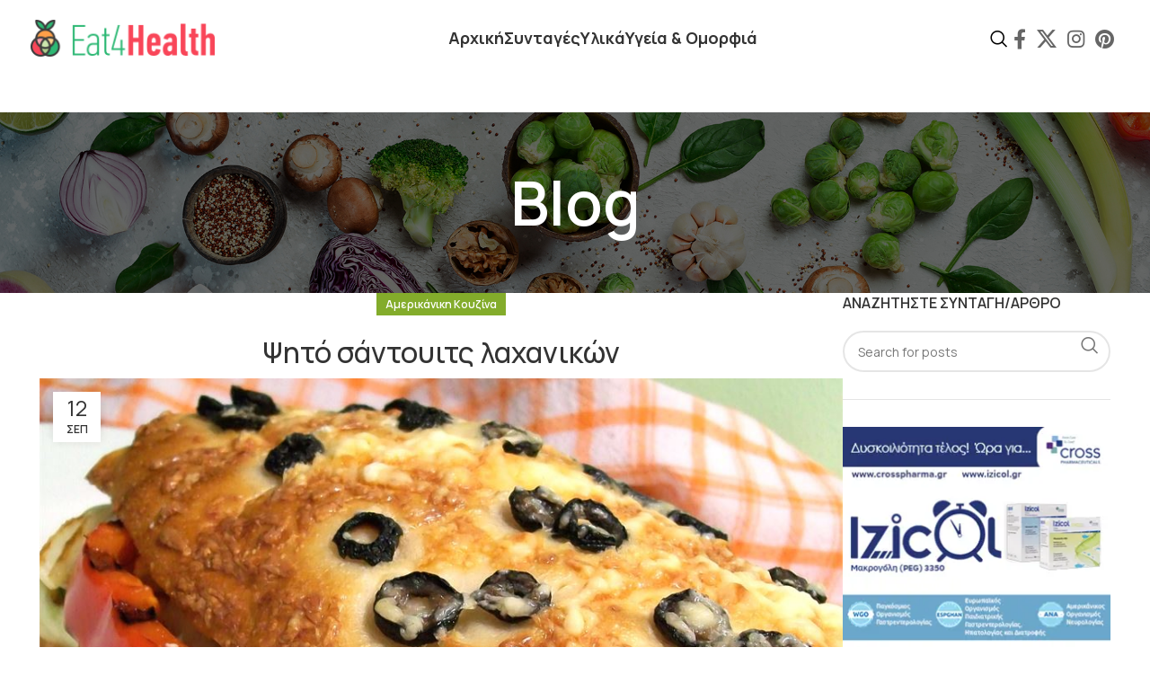

--- FILE ---
content_type: text/html; charset=UTF-8
request_url: https://eatforhealth.gr/%CF%88%CE%B7%CF%84%CF%8C-%CF%83%CE%AC%CE%BD%CF%84%CE%BF%CF%85%CE%B9%CF%84%CF%82-%CE%BB%CE%B1%CF%87%CE%B1%CE%BD%CE%B9%CE%BA%CF%8E%CE%BD/
body_size: 19284
content:
<!DOCTYPE html>
<html lang="el">
<head>
	<meta charset="UTF-8">
	<link rel="profile" href="https://gmpg.org/xfn/11">
	<link rel="pingback" href="https://eatforhealth.gr/xmlrpc.php">

	<title>Ψητό σάντουιτς λαχανικών &#8211; Eatforhealth &#8211; Εύκολες συνταγές | Νηστίσιμες συνταγές | Υγεία | Δίαιτα</title>
<meta name='robots' content='max-image-preview:large' />
<link rel='dns-prefetch' href='//fonts.googleapis.com' />
<link rel="alternate" type="application/rss+xml" title="Ροή RSS &raquo; Eatforhealth - Εύκολες συνταγές | Νηστίσιμες συνταγές | Υγεία | Δίαιτα" href="https://eatforhealth.gr/feed/" />
<link rel="alternate" type="application/rss+xml" title="Ροή Σχολίων &raquo; Eatforhealth - Εύκολες συνταγές | Νηστίσιμες συνταγές | Υγεία | Δίαιτα" href="https://eatforhealth.gr/comments/feed/" />
<link rel="alternate" type="application/rss+xml" title="Ροή Σχολίων Eatforhealth - Εύκολες συνταγές | Νηστίσιμες συνταγές | Υγεία | Δίαιτα &raquo; Ψητό σάντουιτς λαχανικών" href="https://eatforhealth.gr/%cf%88%ce%b7%cf%84%cf%8c-%cf%83%ce%ac%ce%bd%cf%84%ce%bf%cf%85%ce%b9%cf%84%cf%82-%ce%bb%ce%b1%cf%87%ce%b1%ce%bd%ce%b9%ce%ba%cf%8e%ce%bd/feed/" />
<link rel="alternate" title="oEmbed (JSON)" type="application/json+oembed" href="https://eatforhealth.gr/wp-json/oembed/1.0/embed?url=https%3A%2F%2Featforhealth.gr%2F%25cf%2588%25ce%25b7%25cf%2584%25cf%258c-%25cf%2583%25ce%25ac%25ce%25bd%25cf%2584%25ce%25bf%25cf%2585%25ce%25b9%25cf%2584%25cf%2582-%25ce%25bb%25ce%25b1%25cf%2587%25ce%25b1%25ce%25bd%25ce%25b9%25ce%25ba%25cf%258e%25ce%25bd%2F" />
<link rel="alternate" title="oEmbed (XML)" type="text/xml+oembed" href="https://eatforhealth.gr/wp-json/oembed/1.0/embed?url=https%3A%2F%2Featforhealth.gr%2F%25cf%2588%25ce%25b7%25cf%2584%25cf%258c-%25cf%2583%25ce%25ac%25ce%25bd%25cf%2584%25ce%25bf%25cf%2585%25ce%25b9%25cf%2584%25cf%2582-%25ce%25bb%25ce%25b1%25cf%2587%25ce%25b1%25ce%25bd%25ce%25b9%25ce%25ba%25cf%258e%25ce%25bd%2F&#038;format=xml" />
<style id='wp-img-auto-sizes-contain-inline-css' type='text/css'>
img:is([sizes=auto i],[sizes^="auto," i]){contain-intrinsic-size:3000px 1500px}
/*# sourceURL=wp-img-auto-sizes-contain-inline-css */
</style>
<style id='wp-block-library-inline-css' type='text/css'>
:root{--wp-block-synced-color:#7a00df;--wp-block-synced-color--rgb:122,0,223;--wp-bound-block-color:var(--wp-block-synced-color);--wp-editor-canvas-background:#ddd;--wp-admin-theme-color:#007cba;--wp-admin-theme-color--rgb:0,124,186;--wp-admin-theme-color-darker-10:#006ba1;--wp-admin-theme-color-darker-10--rgb:0,107,160.5;--wp-admin-theme-color-darker-20:#005a87;--wp-admin-theme-color-darker-20--rgb:0,90,135;--wp-admin-border-width-focus:2px}@media (min-resolution:192dpi){:root{--wp-admin-border-width-focus:1.5px}}.wp-element-button{cursor:pointer}:root .has-very-light-gray-background-color{background-color:#eee}:root .has-very-dark-gray-background-color{background-color:#313131}:root .has-very-light-gray-color{color:#eee}:root .has-very-dark-gray-color{color:#313131}:root .has-vivid-green-cyan-to-vivid-cyan-blue-gradient-background{background:linear-gradient(135deg,#00d084,#0693e3)}:root .has-purple-crush-gradient-background{background:linear-gradient(135deg,#34e2e4,#4721fb 50%,#ab1dfe)}:root .has-hazy-dawn-gradient-background{background:linear-gradient(135deg,#faaca8,#dad0ec)}:root .has-subdued-olive-gradient-background{background:linear-gradient(135deg,#fafae1,#67a671)}:root .has-atomic-cream-gradient-background{background:linear-gradient(135deg,#fdd79a,#004a59)}:root .has-nightshade-gradient-background{background:linear-gradient(135deg,#330968,#31cdcf)}:root .has-midnight-gradient-background{background:linear-gradient(135deg,#020381,#2874fc)}:root{--wp--preset--font-size--normal:16px;--wp--preset--font-size--huge:42px}.has-regular-font-size{font-size:1em}.has-larger-font-size{font-size:2.625em}.has-normal-font-size{font-size:var(--wp--preset--font-size--normal)}.has-huge-font-size{font-size:var(--wp--preset--font-size--huge)}.has-text-align-center{text-align:center}.has-text-align-left{text-align:left}.has-text-align-right{text-align:right}.has-fit-text{white-space:nowrap!important}#end-resizable-editor-section{display:none}.aligncenter{clear:both}.items-justified-left{justify-content:flex-start}.items-justified-center{justify-content:center}.items-justified-right{justify-content:flex-end}.items-justified-space-between{justify-content:space-between}.screen-reader-text{border:0;clip-path:inset(50%);height:1px;margin:-1px;overflow:hidden;padding:0;position:absolute;width:1px;word-wrap:normal!important}.screen-reader-text:focus{background-color:#ddd;clip-path:none;color:#444;display:block;font-size:1em;height:auto;left:5px;line-height:normal;padding:15px 23px 14px;text-decoration:none;top:5px;width:auto;z-index:100000}html :where(.has-border-color){border-style:solid}html :where([style*=border-top-color]){border-top-style:solid}html :where([style*=border-right-color]){border-right-style:solid}html :where([style*=border-bottom-color]){border-bottom-style:solid}html :where([style*=border-left-color]){border-left-style:solid}html :where([style*=border-width]){border-style:solid}html :where([style*=border-top-width]){border-top-style:solid}html :where([style*=border-right-width]){border-right-style:solid}html :where([style*=border-bottom-width]){border-bottom-style:solid}html :where([style*=border-left-width]){border-left-style:solid}html :where(img[class*=wp-image-]){height:auto;max-width:100%}:where(figure){margin:0 0 1em}html :where(.is-position-sticky){--wp-admin--admin-bar--position-offset:var(--wp-admin--admin-bar--height,0px)}@media screen and (max-width:600px){html :where(.is-position-sticky){--wp-admin--admin-bar--position-offset:0px}}

/*# sourceURL=wp-block-library-inline-css */
</style><style id='global-styles-inline-css' type='text/css'>
:root{--wp--preset--aspect-ratio--square: 1;--wp--preset--aspect-ratio--4-3: 4/3;--wp--preset--aspect-ratio--3-4: 3/4;--wp--preset--aspect-ratio--3-2: 3/2;--wp--preset--aspect-ratio--2-3: 2/3;--wp--preset--aspect-ratio--16-9: 16/9;--wp--preset--aspect-ratio--9-16: 9/16;--wp--preset--color--black: #000000;--wp--preset--color--cyan-bluish-gray: #abb8c3;--wp--preset--color--white: #ffffff;--wp--preset--color--pale-pink: #f78da7;--wp--preset--color--vivid-red: #cf2e2e;--wp--preset--color--luminous-vivid-orange: #ff6900;--wp--preset--color--luminous-vivid-amber: #fcb900;--wp--preset--color--light-green-cyan: #7bdcb5;--wp--preset--color--vivid-green-cyan: #00d084;--wp--preset--color--pale-cyan-blue: #8ed1fc;--wp--preset--color--vivid-cyan-blue: #0693e3;--wp--preset--color--vivid-purple: #9b51e0;--wp--preset--gradient--vivid-cyan-blue-to-vivid-purple: linear-gradient(135deg,rgb(6,147,227) 0%,rgb(155,81,224) 100%);--wp--preset--gradient--light-green-cyan-to-vivid-green-cyan: linear-gradient(135deg,rgb(122,220,180) 0%,rgb(0,208,130) 100%);--wp--preset--gradient--luminous-vivid-amber-to-luminous-vivid-orange: linear-gradient(135deg,rgb(252,185,0) 0%,rgb(255,105,0) 100%);--wp--preset--gradient--luminous-vivid-orange-to-vivid-red: linear-gradient(135deg,rgb(255,105,0) 0%,rgb(207,46,46) 100%);--wp--preset--gradient--very-light-gray-to-cyan-bluish-gray: linear-gradient(135deg,rgb(238,238,238) 0%,rgb(169,184,195) 100%);--wp--preset--gradient--cool-to-warm-spectrum: linear-gradient(135deg,rgb(74,234,220) 0%,rgb(151,120,209) 20%,rgb(207,42,186) 40%,rgb(238,44,130) 60%,rgb(251,105,98) 80%,rgb(254,248,76) 100%);--wp--preset--gradient--blush-light-purple: linear-gradient(135deg,rgb(255,206,236) 0%,rgb(152,150,240) 100%);--wp--preset--gradient--blush-bordeaux: linear-gradient(135deg,rgb(254,205,165) 0%,rgb(254,45,45) 50%,rgb(107,0,62) 100%);--wp--preset--gradient--luminous-dusk: linear-gradient(135deg,rgb(255,203,112) 0%,rgb(199,81,192) 50%,rgb(65,88,208) 100%);--wp--preset--gradient--pale-ocean: linear-gradient(135deg,rgb(255,245,203) 0%,rgb(182,227,212) 50%,rgb(51,167,181) 100%);--wp--preset--gradient--electric-grass: linear-gradient(135deg,rgb(202,248,128) 0%,rgb(113,206,126) 100%);--wp--preset--gradient--midnight: linear-gradient(135deg,rgb(2,3,129) 0%,rgb(40,116,252) 100%);--wp--preset--font-size--small: 13px;--wp--preset--font-size--medium: 20px;--wp--preset--font-size--large: 36px;--wp--preset--font-size--x-large: 42px;--wp--preset--spacing--20: 0.44rem;--wp--preset--spacing--30: 0.67rem;--wp--preset--spacing--40: 1rem;--wp--preset--spacing--50: 1.5rem;--wp--preset--spacing--60: 2.25rem;--wp--preset--spacing--70: 3.38rem;--wp--preset--spacing--80: 5.06rem;--wp--preset--shadow--natural: 6px 6px 9px rgba(0, 0, 0, 0.2);--wp--preset--shadow--deep: 12px 12px 50px rgba(0, 0, 0, 0.4);--wp--preset--shadow--sharp: 6px 6px 0px rgba(0, 0, 0, 0.2);--wp--preset--shadow--outlined: 6px 6px 0px -3px rgb(255, 255, 255), 6px 6px rgb(0, 0, 0);--wp--preset--shadow--crisp: 6px 6px 0px rgb(0, 0, 0);}:where(.is-layout-flex){gap: 0.5em;}:where(.is-layout-grid){gap: 0.5em;}body .is-layout-flex{display: flex;}.is-layout-flex{flex-wrap: wrap;align-items: center;}.is-layout-flex > :is(*, div){margin: 0;}body .is-layout-grid{display: grid;}.is-layout-grid > :is(*, div){margin: 0;}:where(.wp-block-columns.is-layout-flex){gap: 2em;}:where(.wp-block-columns.is-layout-grid){gap: 2em;}:where(.wp-block-post-template.is-layout-flex){gap: 1.25em;}:where(.wp-block-post-template.is-layout-grid){gap: 1.25em;}.has-black-color{color: var(--wp--preset--color--black) !important;}.has-cyan-bluish-gray-color{color: var(--wp--preset--color--cyan-bluish-gray) !important;}.has-white-color{color: var(--wp--preset--color--white) !important;}.has-pale-pink-color{color: var(--wp--preset--color--pale-pink) !important;}.has-vivid-red-color{color: var(--wp--preset--color--vivid-red) !important;}.has-luminous-vivid-orange-color{color: var(--wp--preset--color--luminous-vivid-orange) !important;}.has-luminous-vivid-amber-color{color: var(--wp--preset--color--luminous-vivid-amber) !important;}.has-light-green-cyan-color{color: var(--wp--preset--color--light-green-cyan) !important;}.has-vivid-green-cyan-color{color: var(--wp--preset--color--vivid-green-cyan) !important;}.has-pale-cyan-blue-color{color: var(--wp--preset--color--pale-cyan-blue) !important;}.has-vivid-cyan-blue-color{color: var(--wp--preset--color--vivid-cyan-blue) !important;}.has-vivid-purple-color{color: var(--wp--preset--color--vivid-purple) !important;}.has-black-background-color{background-color: var(--wp--preset--color--black) !important;}.has-cyan-bluish-gray-background-color{background-color: var(--wp--preset--color--cyan-bluish-gray) !important;}.has-white-background-color{background-color: var(--wp--preset--color--white) !important;}.has-pale-pink-background-color{background-color: var(--wp--preset--color--pale-pink) !important;}.has-vivid-red-background-color{background-color: var(--wp--preset--color--vivid-red) !important;}.has-luminous-vivid-orange-background-color{background-color: var(--wp--preset--color--luminous-vivid-orange) !important;}.has-luminous-vivid-amber-background-color{background-color: var(--wp--preset--color--luminous-vivid-amber) !important;}.has-light-green-cyan-background-color{background-color: var(--wp--preset--color--light-green-cyan) !important;}.has-vivid-green-cyan-background-color{background-color: var(--wp--preset--color--vivid-green-cyan) !important;}.has-pale-cyan-blue-background-color{background-color: var(--wp--preset--color--pale-cyan-blue) !important;}.has-vivid-cyan-blue-background-color{background-color: var(--wp--preset--color--vivid-cyan-blue) !important;}.has-vivid-purple-background-color{background-color: var(--wp--preset--color--vivid-purple) !important;}.has-black-border-color{border-color: var(--wp--preset--color--black) !important;}.has-cyan-bluish-gray-border-color{border-color: var(--wp--preset--color--cyan-bluish-gray) !important;}.has-white-border-color{border-color: var(--wp--preset--color--white) !important;}.has-pale-pink-border-color{border-color: var(--wp--preset--color--pale-pink) !important;}.has-vivid-red-border-color{border-color: var(--wp--preset--color--vivid-red) !important;}.has-luminous-vivid-orange-border-color{border-color: var(--wp--preset--color--luminous-vivid-orange) !important;}.has-luminous-vivid-amber-border-color{border-color: var(--wp--preset--color--luminous-vivid-amber) !important;}.has-light-green-cyan-border-color{border-color: var(--wp--preset--color--light-green-cyan) !important;}.has-vivid-green-cyan-border-color{border-color: var(--wp--preset--color--vivid-green-cyan) !important;}.has-pale-cyan-blue-border-color{border-color: var(--wp--preset--color--pale-cyan-blue) !important;}.has-vivid-cyan-blue-border-color{border-color: var(--wp--preset--color--vivid-cyan-blue) !important;}.has-vivid-purple-border-color{border-color: var(--wp--preset--color--vivid-purple) !important;}.has-vivid-cyan-blue-to-vivid-purple-gradient-background{background: var(--wp--preset--gradient--vivid-cyan-blue-to-vivid-purple) !important;}.has-light-green-cyan-to-vivid-green-cyan-gradient-background{background: var(--wp--preset--gradient--light-green-cyan-to-vivid-green-cyan) !important;}.has-luminous-vivid-amber-to-luminous-vivid-orange-gradient-background{background: var(--wp--preset--gradient--luminous-vivid-amber-to-luminous-vivid-orange) !important;}.has-luminous-vivid-orange-to-vivid-red-gradient-background{background: var(--wp--preset--gradient--luminous-vivid-orange-to-vivid-red) !important;}.has-very-light-gray-to-cyan-bluish-gray-gradient-background{background: var(--wp--preset--gradient--very-light-gray-to-cyan-bluish-gray) !important;}.has-cool-to-warm-spectrum-gradient-background{background: var(--wp--preset--gradient--cool-to-warm-spectrum) !important;}.has-blush-light-purple-gradient-background{background: var(--wp--preset--gradient--blush-light-purple) !important;}.has-blush-bordeaux-gradient-background{background: var(--wp--preset--gradient--blush-bordeaux) !important;}.has-luminous-dusk-gradient-background{background: var(--wp--preset--gradient--luminous-dusk) !important;}.has-pale-ocean-gradient-background{background: var(--wp--preset--gradient--pale-ocean) !important;}.has-electric-grass-gradient-background{background: var(--wp--preset--gradient--electric-grass) !important;}.has-midnight-gradient-background{background: var(--wp--preset--gradient--midnight) !important;}.has-small-font-size{font-size: var(--wp--preset--font-size--small) !important;}.has-medium-font-size{font-size: var(--wp--preset--font-size--medium) !important;}.has-large-font-size{font-size: var(--wp--preset--font-size--large) !important;}.has-x-large-font-size{font-size: var(--wp--preset--font-size--x-large) !important;}
/*# sourceURL=global-styles-inline-css */
</style>

<style id='classic-theme-styles-inline-css' type='text/css'>
/*! This file is auto-generated */
.wp-block-button__link{color:#fff;background-color:#32373c;border-radius:9999px;box-shadow:none;text-decoration:none;padding:calc(.667em + 2px) calc(1.333em + 2px);font-size:1.125em}.wp-block-file__button{background:#32373c;color:#fff;text-decoration:none}
/*# sourceURL=/wp-includes/css/classic-themes.min.css */
</style>
<link rel='stylesheet' id='bootstrap-css' href='https://eatforhealth.gr/wp-content/themes/woodmart/css/bootstrap-light.min.css?ver=7.4.1' type='text/css' media='all' />
<link rel='stylesheet' id='woodmart-style-css' href='https://eatforhealth.gr/wp-content/themes/woodmart/css/parts/base.min.css?ver=7.4.1' type='text/css' media='all' />
<link rel='stylesheet' id='wd-widget-wd-recent-posts-css' href='https://eatforhealth.gr/wp-content/themes/woodmart/css/parts/widget-wd-recent-posts.min.css?ver=7.4.1' type='text/css' media='all' />
<link rel='stylesheet' id='wd-widget-nav-css' href='https://eatforhealth.gr/wp-content/themes/woodmart/css/parts/widget-nav.min.css?ver=7.4.1' type='text/css' media='all' />
<link rel='stylesheet' id='wd-blog-single-base-css' href='https://eatforhealth.gr/wp-content/themes/woodmart/css/parts/blog-single-base.min.css?ver=7.4.1' type='text/css' media='all' />
<link rel='stylesheet' id='wd-blog-base-css' href='https://eatforhealth.gr/wp-content/themes/woodmart/css/parts/blog-base.min.css?ver=7.4.1' type='text/css' media='all' />
<link rel='stylesheet' id='wd-wp-gutenberg-css' href='https://eatforhealth.gr/wp-content/themes/woodmart/css/parts/wp-gutenberg.min.css?ver=7.4.1' type='text/css' media='all' />
<link rel='stylesheet' id='child-style-css' href='https://eatforhealth.gr/wp-content/themes/woodmart-child/style.css?ver=7.4.1' type='text/css' media='all' />
<link rel='stylesheet' id='wd-revolution-slider-css' href='https://eatforhealth.gr/wp-content/themes/woodmart/css/parts/int-rev-slider.min.css?ver=7.4.1' type='text/css' media='all' />
<link rel='stylesheet' id='wd-elementor-base-css' href='https://eatforhealth.gr/wp-content/themes/woodmart/css/parts/int-elem-base.min.css?ver=7.4.1' type='text/css' media='all' />
<link rel='stylesheet' id='wd-elementor-pro-base-css' href='https://eatforhealth.gr/wp-content/themes/woodmart/css/parts/int-elementor-pro.min.css?ver=7.4.1' type='text/css' media='all' />
<link rel='stylesheet' id='wd-woocommerce-base-css' href='https://eatforhealth.gr/wp-content/themes/woodmart/css/parts/woocommerce-base.min.css?ver=7.4.1' type='text/css' media='all' />
<link rel='stylesheet' id='wd-mod-star-rating-css' href='https://eatforhealth.gr/wp-content/themes/woodmart/css/parts/mod-star-rating.min.css?ver=7.4.1' type='text/css' media='all' />
<link rel='stylesheet' id='wd-woo-el-track-order-css' href='https://eatforhealth.gr/wp-content/themes/woodmart/css/parts/woo-el-track-order.min.css?ver=7.4.1' type='text/css' media='all' />
<link rel='stylesheet' id='wd-woo-gutenberg-css' href='https://eatforhealth.gr/wp-content/themes/woodmart/css/parts/woo-gutenberg.min.css?ver=7.4.1' type='text/css' media='all' />
<link rel='stylesheet' id='wd-header-base-css' href='https://eatforhealth.gr/wp-content/themes/woodmart/css/parts/header-base.min.css?ver=7.4.1' type='text/css' media='all' />
<link rel='stylesheet' id='wd-mod-tools-css' href='https://eatforhealth.gr/wp-content/themes/woodmart/css/parts/mod-tools.min.css?ver=7.4.1' type='text/css' media='all' />
<link rel='stylesheet' id='wd-header-search-css' href='https://eatforhealth.gr/wp-content/themes/woodmart/css/parts/header-el-search.min.css?ver=7.4.1' type='text/css' media='all' />
<link rel='stylesheet' id='wd-header-elements-base-css' href='https://eatforhealth.gr/wp-content/themes/woodmart/css/parts/header-el-base.min.css?ver=7.4.1' type='text/css' media='all' />
<link rel='stylesheet' id='wd-social-icons-css' href='https://eatforhealth.gr/wp-content/themes/woodmart/css/parts/el-social-icons.min.css?ver=7.4.1' type='text/css' media='all' />
<link rel='stylesheet' id='wd-header-mobile-nav-dropdown-css' href='https://eatforhealth.gr/wp-content/themes/woodmart/css/parts/header-el-mobile-nav-dropdown.min.css?ver=7.4.1' type='text/css' media='all' />
<link rel='stylesheet' id='wd-page-title-css' href='https://eatforhealth.gr/wp-content/themes/woodmart/css/parts/page-title.min.css?ver=7.4.1' type='text/css' media='all' />
<link rel='stylesheet' id='wd-page-navigation-css' href='https://eatforhealth.gr/wp-content/themes/woodmart/css/parts/mod-page-navigation.min.css?ver=7.4.1' type='text/css' media='all' />
<link rel='stylesheet' id='wd-blog-loop-base-old-css' href='https://eatforhealth.gr/wp-content/themes/woodmart/css/parts/blog-loop-base-old.min.css?ver=7.4.1' type='text/css' media='all' />
<link rel='stylesheet' id='wd-blog-loop-design-masonry-css' href='https://eatforhealth.gr/wp-content/themes/woodmart/css/parts/blog-loop-design-masonry.min.css?ver=7.4.1' type='text/css' media='all' />
<link rel='stylesheet' id='wd-swiper-css' href='https://eatforhealth.gr/wp-content/themes/woodmart/css/parts/lib-swiper.min.css?ver=7.4.1' type='text/css' media='all' />
<link rel='stylesheet' id='wd-off-canvas-sidebar-css' href='https://eatforhealth.gr/wp-content/themes/woodmart/css/parts/opt-off-canvas-sidebar.min.css?ver=7.4.1' type='text/css' media='all' />
<link rel='stylesheet' id='wd-wd-search-form-css' href='https://eatforhealth.gr/wp-content/themes/woodmart/css/parts/wd-search-form.min.css?ver=7.4.1' type='text/css' media='all' />
<link rel='stylesheet' id='wd-instagram-css' href='https://eatforhealth.gr/wp-content/themes/woodmart/css/parts/el-instagram.min.css?ver=7.4.1' type='text/css' media='all' />
<link rel='stylesheet' id='wd-widget-collapse-css' href='https://eatforhealth.gr/wp-content/themes/woodmart/css/parts/opt-widget-collapse.min.css?ver=7.4.1' type='text/css' media='all' />
<link rel='stylesheet' id='wd-footer-base-css' href='https://eatforhealth.gr/wp-content/themes/woodmart/css/parts/footer-base.min.css?ver=7.4.1' type='text/css' media='all' />
<link rel='stylesheet' id='wd-text-block-css' href='https://eatforhealth.gr/wp-content/themes/woodmart/css/parts/el-text-block.min.css?ver=7.4.1' type='text/css' media='all' />
<link rel='stylesheet' id='wd-scroll-top-css' href='https://eatforhealth.gr/wp-content/themes/woodmart/css/parts/opt-scrolltotop.min.css?ver=7.4.1' type='text/css' media='all' />
<link rel='stylesheet' id='wd-wd-search-results-css' href='https://eatforhealth.gr/wp-content/themes/woodmart/css/parts/wd-search-results.min.css?ver=7.4.1' type='text/css' media='all' />
<link rel='stylesheet' id='wd-header-search-fullscreen-css' href='https://eatforhealth.gr/wp-content/themes/woodmart/css/parts/header-el-search-fullscreen-general.min.css?ver=7.4.1' type='text/css' media='all' />
<link rel='stylesheet' id='wd-header-search-fullscreen-1-css' href='https://eatforhealth.gr/wp-content/themes/woodmart/css/parts/header-el-search-fullscreen-1.min.css?ver=7.4.1' type='text/css' media='all' />
<link rel='stylesheet' id='wd-bottom-toolbar-css' href='https://eatforhealth.gr/wp-content/themes/woodmart/css/parts/opt-bottom-toolbar.min.css?ver=7.4.1' type='text/css' media='all' />
<link rel='stylesheet' id='wd-mod-sticky-sidebar-opener-css' href='https://eatforhealth.gr/wp-content/themes/woodmart/css/parts/mod-sticky-sidebar-opener.min.css?ver=7.4.1' type='text/css' media='all' />
<link rel='stylesheet' id='wd-header-cart-css' href='https://eatforhealth.gr/wp-content/themes/woodmart/css/parts/header-el-cart.min.css?ver=7.4.1' type='text/css' media='all' />
<link rel='stylesheet' id='wd-header-my-account-css' href='https://eatforhealth.gr/wp-content/themes/woodmart/css/parts/header-el-my-account.min.css?ver=7.4.1' type='text/css' media='all' />
<link rel='stylesheet' id='xts-style-header_336631-css' href='https://eatforhealth.gr/wp-content/uploads/2024/04/xts-header_336631-1714047116.css?ver=7.4.1' type='text/css' media='all' />
<link rel='stylesheet' id='xts-style-theme_settings_default-css' href='https://eatforhealth.gr/wp-content/uploads/2025/10/xts-theme_settings_default-1760669070.css?ver=7.4.1' type='text/css' media='all' />
<link rel='stylesheet' id='xts-google-fonts-css' href='https://fonts.googleapis.com/css?family=Manrope%3A400%2C600%2C500%2C700%7CSignika%3A400%2C600%2C700&#038;ver=7.4.1' type='text/css' media='all' />
<script type="text/javascript" src="https://eatforhealth.gr/wp-includes/js/jquery/jquery.min.js?ver=3.7.1" id="jquery-core-js"></script>
<script type="text/javascript" src="https://eatforhealth.gr/wp-includes/js/jquery/jquery-migrate.min.js?ver=3.4.1" id="jquery-migrate-js"></script>
<script type="text/javascript" src="https://eatforhealth.gr/wp-content/themes/woodmart/js/libs/device.min.js?ver=7.4.1" id="wd-device-library-js"></script>
<script type="text/javascript" src="https://eatforhealth.gr/wp-content/themes/woodmart/js/scripts/global/scrollBar.min.js?ver=7.4.1" id="wd-scrollbar-js"></script>
<link rel="https://api.w.org/" href="https://eatforhealth.gr/wp-json/" /><link rel="alternate" title="JSON" type="application/json" href="https://eatforhealth.gr/wp-json/wp/v2/posts/15807" /><link rel="EditURI" type="application/rsd+xml" title="RSD" href="https://eatforhealth.gr/xmlrpc.php?rsd" />
<meta name="generator" content="WordPress 6.9" />
<link rel="canonical" href="https://eatforhealth.gr/%cf%88%ce%b7%cf%84%cf%8c-%cf%83%ce%ac%ce%bd%cf%84%ce%bf%cf%85%ce%b9%cf%84%cf%82-%ce%bb%ce%b1%cf%87%ce%b1%ce%bd%ce%b9%ce%ba%cf%8e%ce%bd/" />
<link rel='shortlink' href='https://eatforhealth.gr/?p=15807' />
					<meta name="viewport" content="width=device-width, initial-scale=1.0, maximum-scale=1.0, user-scalable=no">
									<link rel="icon" href="https://eatforhealth.gr/wp-content/uploads/2024/04/cropped-eat4-favicon-32x32.jpg" sizes="32x32" />
<link rel="icon" href="https://eatforhealth.gr/wp-content/uploads/2024/04/cropped-eat4-favicon-192x192.jpg" sizes="192x192" />
<link rel="apple-touch-icon" href="https://eatforhealth.gr/wp-content/uploads/2024/04/cropped-eat4-favicon-180x180.jpg" />
<meta name="msapplication-TileImage" content="https://eatforhealth.gr/wp-content/uploads/2024/04/cropped-eat4-favicon-270x270.jpg" />
		<style type="text/css" id="wp-custom-css">
			/** MEGA MENU OVERLAY COLOR **/
.whb-color-light:not(.whb-with-bg) {
    background-color: #ffffff;
}

/** BLOG DECAPITALIZE **/
.wd-post-cat.wd-style-with-bg>a {
    display: inline-block;
    color: #fff;
    vertical-align: top;
    text-transform: inherit!important;
    font-weight: 600;
    font-size: 12px;
}

/** BLOG IMGS SAME SIZE **/
.blog-post-loop .entry-thumbnail img {
     width: 80%; 
    border-radius: var(--wd-brd-radius);
    height: 250px!important;
	
    object-fit: cover!important;
}

/** BLOG HIDE META INFO **/
.wd-entry-meta {
    display: none!important;
  }

.hovered-social-icons {
    position: relative;
    display: none!important;
}


/** HOMEPAGE FIRST SLIDE PADDING **/

.elementor-element.elementor-element-b4ecff2.e-con-full.wd-section-stretch-content.e-flex.e-con.e-parent {
    padding: 0px!important;
}

/** MOBILE VERSION FIRST SLIDE PADDING **/

.elementor-element.elementor-element-4af32ef.e-con-full.wd-section-stretch-content.elementor-hidden-desktop.elementor-hidden-tablet.e-flex.e-con.e-parent {
    padding: 0px!important;
}

/** NAV MENU COLORS **/

:is(.color-scheme-light,.whb-color-light) .wd-nav[class*="wd-style-"] {
    --nav-color: #030303;
    --nav-color-hover: rgb(249 70 89);
    --nav-color-active: rgb(0 0 0 / 80%);
    --nav-chevron-color: rgb(20 20 20 / 60%);
}
.wd-nav[class*="wd-style-"]>li>a {
    color: var(--nav-color);
    font-size: 18px!important;
    text-transform: none!important;
}

/** NAV MENU LEFT SEARCH ICON COLOR **/
.wd-tools-element .wd-tools-icon {
    position: relative;
    display: flex;
    align-items: center;
    justify-content: center;
    font-size: 0;
    color: #000!important;
}

.wd-tools-element .wd-tools-text {
    margin-inline-start: 8px;
    text-transform: var(--wd-header-el-transform);
    white-space: nowrap;
    font-weight: var(--wd-header-el-font-weight);
    font-style: var(--wd-header-el-font-style);
    font-size: var(--wd-header-el-font-size);
    font-family: var(--wd-header-el-font);
    color: #000!important;
}

/** MOBILE MENU DECAPITALIZE **/

.wd-nav-mobile li a {
    flex: 1 1 0%;
    padding: 5px 20px;
    min-height: 50px;
    border-bottom: 1px solid var(--brdcolor-gray-300);
    text-transform: none!important;
}


/** SINGLE POST HIDE COMMENT AREA **/

div#comments {
    display: none !important;
}


/** MOBILE SHOP BUTTON **/
.wd-toolbar {
    position: fixed;
    inset-inline: 0;
    bottom: 0;
    z-index: 350;
    display: none !important;
    align-items: center;
    justify-content: space-between;
    overflow-x: auto;
    overflow-y: hidden;
    -webkit-overflow-scrolling: touch;
    padding: 5px;
    height: 55px;
    background-color: var(--bgcolor-white);
    box-shadow: 0 0 9px rgba(0,0,0,0.12);
}



/**

.row {
    display: flex;
    flex-wrap: wrap;
    margin-inline: calc((var(--wd-sp, 0px) / 2)* -1);
}


aside.sidebar-container.col-lg-3.col-md-3.col-12.order-last.sidebar-right.area-sidebar-1 {
    flex: 0 0 22%;
    max-width: 22%;
}


@media (min-width: 1025px) {
    .col-lg-9 {
        flex: 0 0 60%;
        max-width: 60%;
    }
}		</style>
		<style>
		
		</style></head>

<body class="wp-singular post-template-default single single-post postid-15807 single-format-standard wp-theme-woodmart wp-child-theme-woodmart-child wrapper-full-width  categories-accordion-on woodmart-ajax-shop-on offcanvas-sidebar-mobile offcanvas-sidebar-tablet sticky-toolbar-on">
			<script type="text/javascript" id="wd-flicker-fix">// Flicker fix.</script>	
	
	<div class="website-wrapper">
									<header class="whb-header whb-header_336631 whb-full-width whb-sticky-shadow whb-scroll-stick whb-sticky-real whb-hide-on-scroll">
					<div class="whb-main-header">
	
<div class="whb-row whb-general-header whb-sticky-row whb-without-bg whb-without-border whb-color-dark whb-flex-equal-sides">
	<div class="container">
		<div class="whb-flex-row whb-general-header-inner">
			<div class="whb-column whb-col-left whb-visible-lg">
	<div class="site-logo">
	<a href="https://eatforhealth.gr/" class="wd-logo wd-main-logo" rel="home">
		<img width="420" height="84" src="https://eatforhealth.gr/wp-content/uploads/2024/04/logo-eat4.png" class="attachment-full size-full" alt="Eatforhealth" style="max-width:205px;" decoding="async" srcset="https://eatforhealth.gr/wp-content/uploads/2024/04/logo-eat4.png 420w, https://eatforhealth.gr/wp-content/uploads/2024/04/logo-eat4-400x80.png 400w, https://eatforhealth.gr/wp-content/uploads/2024/04/logo-eat4-150x30.png 150w" sizes="(max-width: 420px) 100vw, 420px" />	</a>
	</div>
</div>
<div class="whb-column whb-col-center whb-visible-lg">
	<div class="wd-header-nav wd-header-main-nav text-left wd-design-1" role="navigation" aria-label="Main navigation">
	<ul id="menu-main-navigation" class="menu wd-nav wd-nav-main wd-style-default wd-gap-s"><li id="menu-item-20637" class="menu-item menu-item-type-post_type menu-item-object-page menu-item-home menu-item-20637 item-level-0 menu-simple-dropdown wd-event-hover" ><a href="https://eatforhealth.gr/" class="woodmart-nav-link"><span class="nav-link-text">Αρχική</span></a></li>
<li id="menu-item-20600" class="menu-item menu-item-type-post_type menu-item-object-page current_page_parent menu-item-has-children menu-item-20600 item-level-0 menu-simple-dropdown wd-event-hover" ><a href="https://eatforhealth.gr/blog/" class="woodmart-nav-link"><span class="nav-link-text">Συνταγές</span></a><div class="color-scheme-dark wd-design-default wd-dropdown-menu wd-dropdown"><div class="container">
<ul class="wd-sub-menu color-scheme-dark">
	<li id="menu-item-20622" class="menu-item menu-item-type-taxonomy menu-item-object-category menu-item-20622 item-level-1 wd-event-hover" ><a href="https://eatforhealth.gr/category/syntages-nisteias/" class="woodmart-nav-link">Νηστίσιμες Συνταγές</a></li>
	<li id="menu-item-20601" class="menu-item menu-item-type-taxonomy menu-item-object-category menu-item-20601 item-level-1 wd-event-hover" ><a href="https://eatforhealth.gr/category/vegan-kouzina/" class="woodmart-nav-link">Vegan Κουζίνα</a></li>
	<li id="menu-item-20603" class="menu-item menu-item-type-taxonomy menu-item-object-category menu-item-20603 item-level-1 wd-event-hover" ><a href="https://eatforhealth.gr/category/angliki-kouzina/" class="woodmart-nav-link">Αγγλική Κουζίνα</a></li>
	<li id="menu-item-20604" class="menu-item menu-item-type-taxonomy menu-item-object-category current-post-ancestor current-menu-parent current-post-parent menu-item-20604 item-level-1 wd-event-hover" ><a href="https://eatforhealth.gr/category/amerikaniki-kouzina/" class="woodmart-nav-link">Αμερικάνικη Κουζίνα</a></li>
	<li id="menu-item-20605" class="menu-item menu-item-type-taxonomy menu-item-object-category menu-item-20605 item-level-1 wd-event-hover" ><a href="https://eatforhealth.gr/category/vrazilianiki-kouzina/" class="woodmart-nav-link">Βραζιλιάνικη Κουζίνα</a></li>
	<li id="menu-item-20607" class="menu-item menu-item-type-taxonomy menu-item-object-category menu-item-20607 item-level-1 wd-event-hover" ><a href="https://eatforhealth.gr/category/galliki-kouzina/" class="woodmart-nav-link">Γαλλική Κουζίνα</a></li>
	<li id="menu-item-20608" class="menu-item menu-item-type-taxonomy menu-item-object-category menu-item-20608 item-level-1 wd-event-hover" ><a href="https://eatforhealth.gr/category/germaniki-kouzina/" class="woodmart-nav-link">Γερμανική Κουζίνα</a></li>
	<li id="menu-item-20610" class="menu-item menu-item-type-taxonomy menu-item-object-category menu-item-20610 item-level-1 wd-event-hover" ><a href="https://eatforhealth.gr/category/elliniki-kouzina/" class="woodmart-nav-link">Ελληνική Κουζίνα</a></li>
	<li id="menu-item-20611" class="menu-item menu-item-type-taxonomy menu-item-object-category menu-item-20611 item-level-1 wd-event-hover" ><a href="https://eatforhealth.gr/category/%ce%b9%ce%b1%cf%80%cf%89%ce%bd%ce%b9%ce%ba%ce%ae-%ce%ba%ce%bf%cf%85%ce%b6%ce%b9%ce%bd%ce%b1/" class="woodmart-nav-link">Ιαπωνική Κουζίνα</a></li>
	<li id="menu-item-20612" class="menu-item menu-item-type-taxonomy menu-item-object-category menu-item-20612 item-level-1 wd-event-hover" ><a href="https://eatforhealth.gr/category/%ce%b9%ce%bd%ce%b4%ce%b9%ce%ba%ce%b7-%ce%ba%ce%bf%cf%85%ce%b6%ce%b9%ce%bd%ce%b1/" class="woodmart-nav-link">Ινδική Κουζίνα</a></li>
	<li id="menu-item-20613" class="menu-item menu-item-type-taxonomy menu-item-object-category menu-item-20613 item-level-1 wd-event-hover" ><a href="https://eatforhealth.gr/category/%ce%b9%cf%81%ce%bb%ce%b1%ce%bd%ce%b4%ce%b9%ce%ba%ce%b7-%ce%ba%ce%bf%cf%85%ce%b6%ce%b9%ce%bd%ce%b1/" class="woodmart-nav-link">Ιρλανδική Κουζίνα</a></li>
	<li id="menu-item-20614" class="menu-item menu-item-type-taxonomy menu-item-object-category menu-item-20614 item-level-1 wd-event-hover" ><a href="https://eatforhealth.gr/category/italiki-kouzina/" class="woodmart-nav-link">Ιταλική Κουζίνα</a></li>
	<li id="menu-item-20615" class="menu-item menu-item-type-taxonomy menu-item-object-category menu-item-20615 item-level-1 wd-event-hover" ><a href="https://eatforhealth.gr/category/%ce%ba%ce%b9%ce%bd%ce%b5%ce%b6%ce%b9%ce%ba%ce%b7-%ce%ba%ce%bf%cf%85%ce%b6%ce%b9%ce%bd%ce%b1/" class="woodmart-nav-link">Κινέζικη Κουζίνα</a></li>
	<li id="menu-item-20616" class="menu-item menu-item-type-taxonomy menu-item-object-category menu-item-20616 item-level-1 wd-event-hover" ><a href="https://eatforhealth.gr/category/%ce%bc%ce%b5%ce%be%ce%b9%ce%ba%ce%b1%ce%bd%ce%b9%ce%ba%ce%b7-%ce%ba%ce%bf%cf%85%ce%b6%ce%b9%ce%bd%ce%b1/" class="woodmart-nav-link">Μεξικάνικη Κουζίνα</a></li>
	<li id="menu-item-20619" class="menu-item menu-item-type-taxonomy menu-item-object-category menu-item-20619 item-level-1 wd-event-hover" ><a href="https://eatforhealth.gr/category/%cf%81%cf%89%cf%83%ce%b9%ce%ba%ce%ae-%ce%ba%ce%bf%cf%85%ce%b6%ce%af%ce%bd%ce%b1/" class="woodmart-nav-link">Ρωσική Κουζίνα</a></li>
	<li id="menu-item-20620" class="menu-item menu-item-type-taxonomy menu-item-object-category menu-item-20620 item-level-1 wd-event-hover" ><a href="https://eatforhealth.gr/category/%cf%84%ce%bf%cf%85%cf%81%ce%ba%ce%b9%ce%ba%ce%b7-%ce%ba%ce%bf%cf%85%ce%b6%ce%b9%ce%bd%ce%b1/" class="woodmart-nav-link">Τούρκικη Κουζίνα</a></li>
	<li id="menu-item-20621" class="menu-item menu-item-type-taxonomy menu-item-object-category menu-item-20621 item-level-1 wd-event-hover" ><a href="https://eatforhealth.gr/category/%cf%86%ce%b9%ce%bb%ce%b9%cf%80%cf%80%ce%b9%ce%bd%ce%ad%ce%b6%ce%b9%ce%ba%ce%b7-%ce%ba%ce%bf%cf%85%ce%b6%ce%af%ce%bd%ce%b1/" class="woodmart-nav-link">Φιλιππινέζικη Κουζίνα</a></li>
	<li id="menu-item-20618" class="menu-item menu-item-type-taxonomy menu-item-object-category menu-item-20618 item-level-1 wd-event-hover" ><a href="https://eatforhealth.gr/category/%ce%bf%ce%b9-%ce%b4%ce%b9%ce%ba%ce%ad%cf%82-%cf%83%ce%b1%cf%82-%cf%83%cf%85%ce%bd%cf%84%ce%b1%ce%b3%ce%ad%cf%82/" class="woodmart-nav-link">Οι Δικές σας Συνταγές</a></li>
</ul>
</div>
</div>
</li>
<li id="menu-item-20623" class="menu-item menu-item-type-taxonomy menu-item-object-category menu-item-has-children menu-item-20623 item-level-0 menu-simple-dropdown wd-event-hover" ><a href="https://eatforhealth.gr/category/%cf%85%ce%bb%ce%b9%ce%ba%ce%b1/" class="woodmart-nav-link"><span class="nav-link-text">Υλικά</span></a><div class="color-scheme-dark wd-design-default wd-dropdown-menu wd-dropdown"><div class="container">
<ul class="wd-sub-menu color-scheme-dark">
	<li id="menu-item-22519" class="menu-item menu-item-type-taxonomy menu-item-object-category menu-item-22519 item-level-1 wd-event-hover" ><a href="https://eatforhealth.gr/category/aromatika-votana/" class="woodmart-nav-link">Αρωματικά βότανα</a></li>
	<li id="menu-item-20624" class="menu-item menu-item-type-taxonomy menu-item-object-category menu-item-20624 item-level-1 wd-event-hover" ><a href="https://eatforhealth.gr/category/%ce%b3%ce%b1%ce%bb%ce%b1%ce%ba%cf%84%ce%bf%ce%ba%ce%bf%ce%bc%ce%b9%ce%ba%ce%ac/" class="woodmart-nav-link">Γαλακτοκομικά</a></li>
	<li id="menu-item-22513" class="menu-item menu-item-type-taxonomy menu-item-object-category menu-item-22513 item-level-1 wd-event-hover" ><a href="https://eatforhealth.gr/category/dimitriaka/" class="woodmart-nav-link">Δημητριακά</a></li>
	<li id="menu-item-20626" class="menu-item menu-item-type-taxonomy menu-item-object-category menu-item-20626 item-level-1 wd-event-hover" ><a href="https://eatforhealth.gr/category/%ce%b6%cf%85%ce%bc%ce%b1%cf%81%ce%b9%ce%ba%ce%ac/" class="woodmart-nav-link">Ζυμαρικά</a></li>
	<li id="menu-item-20627" class="menu-item menu-item-type-taxonomy menu-item-object-category menu-item-20627 item-level-1 wd-event-hover" ><a href="https://eatforhealth.gr/category/%ce%ba%ce%b1%cf%81%cf%80%ce%bf%ce%af/" class="woodmart-nav-link">Καρποί</a></li>
	<li id="menu-item-20628" class="menu-item menu-item-type-taxonomy menu-item-object-category menu-item-20628 item-level-1 wd-event-hover" ><a href="https://eatforhealth.gr/category/%ce%ba%ce%b1%cf%81%cf%85%ce%ba%ce%b5%cf%8d%ce%bc%ce%b1%cf%84%ce%b1/" class="woodmart-nav-link">Καρυκεύματα</a></li>
	<li id="menu-item-20629" class="menu-item menu-item-type-taxonomy menu-item-object-category menu-item-20629 item-level-1 wd-event-hover" ><a href="https://eatforhealth.gr/category/kreatika/" class="woodmart-nav-link">Κρέατα &#8211; Αλλαντικά</a></li>
	<li id="menu-item-20630" class="menu-item menu-item-type-taxonomy menu-item-object-category menu-item-20630 item-level-1 wd-event-hover" ><a href="https://eatforhealth.gr/category/%ce%bb%ce%b1%cf%87%ce%b1%ce%bd%ce%b9%ce%ba%ce%ac/" class="woodmart-nav-link">Λαχανικά</a></li>
	<li id="menu-item-22516" class="menu-item menu-item-type-taxonomy menu-item-object-category menu-item-22516 item-level-1 wd-event-hover" ><a href="https://eatforhealth.gr/category/mpaxarika/" class="woodmart-nav-link">Μπαχαρικά</a></li>
	<li id="menu-item-20631" class="menu-item menu-item-type-taxonomy menu-item-object-category menu-item-20631 item-level-1 wd-event-hover" ><a href="https://eatforhealth.gr/category/%cf%8c%cf%83%cf%80%cf%81%ce%b9%ce%b1/" class="woodmart-nav-link">Όσπρια</a></li>
	<li id="menu-item-20632" class="menu-item menu-item-type-taxonomy menu-item-object-category menu-item-20632 item-level-1 wd-event-hover" ><a href="https://eatforhealth.gr/category/%cf%80%ce%bf%cf%84%ce%ac/" class="woodmart-nav-link">Ποτά</a></li>
	<li id="menu-item-20633" class="menu-item menu-item-type-taxonomy menu-item-object-category menu-item-20633 item-level-1 wd-event-hover" ><a href="https://eatforhealth.gr/category/%cf%83%ce%ac%ce%bb%cf%84%cf%83%ce%b5%cf%82/" class="woodmart-nav-link">Σάλτσες</a></li>
	<li id="menu-item-20634" class="menu-item menu-item-type-taxonomy menu-item-object-category menu-item-20634 item-level-1 wd-event-hover" ><a href="https://eatforhealth.gr/category/%cf%86%cf%81%ce%bf%cf%8d%cf%84%ce%b1/" class="woodmart-nav-link">Φρούτα</a></li>
	<li id="menu-item-20635" class="menu-item menu-item-type-taxonomy menu-item-object-category menu-item-20635 item-level-1 wd-event-hover" ><a href="https://eatforhealth.gr/category/%cf%88%ce%ac%cf%81%ce%b9%ce%b1/" class="woodmart-nav-link">Ψάρια &#8211; Θαλασσινά</a></li>
	<li id="menu-item-20625" class="menu-item menu-item-type-taxonomy menu-item-object-category menu-item-20625 item-level-1 wd-event-hover" ><a href="https://eatforhealth.gr/category/diafora/" class="woodmart-nav-link">Διάφορες Ύλες</a></li>
</ul>
</div>
</div>
</li>
<li id="menu-item-20636" class="menu-item menu-item-type-taxonomy menu-item-object-category menu-item-20636 item-level-0 menu-simple-dropdown wd-event-hover" ><a href="https://eatforhealth.gr/category/%cf%85%ce%b3%ce%b5%ce%af%ce%b1-%ce%bf%ce%bc%ce%bf%cf%81%cf%86%ce%b9%ce%ac/" class="woodmart-nav-link"><span class="nav-link-text">Υγεία &amp; Ομορφιά</span></a></li>
</ul></div><!--END MAIN-NAV-->
</div>
<div class="whb-column whb-col-right whb-visible-lg">
	<div class="wd-header-search wd-tools-element wd-design-1 wd-style-icon wd-display-full-screen whb-9x1ytaxq7aphtb3npidp" title="Search">
	<a href="javascript:void(0);" aria-label="Search">
		
			<span class="wd-tools-icon">
							</span>

			<span class="wd-tools-text">
				Search			</span>

			</a>
	</div>

			<div class=" wd-social-icons icons-design-default icons-size-large color-scheme-dark social-follow social-form-circle text-center">

				
									<a rel="noopener noreferrer nofollow" href="https://www.facebook.com/eat4healthgr" target="_blank" class=" wd-social-icon social-facebook" aria-label="Facebook social link">
						<span class="wd-icon"></span>
											</a>
				
									<a rel="noopener noreferrer nofollow" href="https://twitter.com/Eat4H" target="_blank" class=" wd-social-icon social-twitter" aria-label="X social link">
						<span class="wd-icon"></span>
											</a>
				
				
									<a rel="noopener noreferrer nofollow" href="https://www.instagram.com/eat4health_gr/" target="_blank" class=" wd-social-icon social-instagram" aria-label="Instagram social link">
						<span class="wd-icon"></span>
											</a>
				
				
									<a rel="noopener noreferrer nofollow" href="https://www.pinterest.co.uk/eatforhealthgr/" target="_blank" class=" wd-social-icon social-pinterest" aria-label="Pinterest social link">
						<span class="wd-icon"></span>
											</a>
				
				
				
				
				
				
				
				
				
				
				
				
								
								
				
				
								
				
			</div>

		</div>
<div class="whb-column whb-mobile-left whb-hidden-lg">
	<div class="wd-tools-element wd-header-mobile-nav wd-style-text wd-design-1 whb-g1k0m1tib7raxrwkm1t3">
	<a href="#" rel="nofollow" aria-label="Open mobile menu">
		
		<span class="wd-tools-icon">
					</span>

		<span class="wd-tools-text">Menu</span>

			</a>
</div><!--END wd-header-mobile-nav--></div>
<div class="whb-column whb-mobile-center whb-hidden-lg">
	<div class="site-logo">
	<a href="https://eatforhealth.gr/" class="wd-logo wd-main-logo" rel="home">
		<img width="420" height="84" src="https://eatforhealth.gr/wp-content/uploads/2024/04/logo-eat4.png" class="attachment-full size-full" alt="Eatforhealth" style="max-width:179px;" decoding="async" srcset="https://eatforhealth.gr/wp-content/uploads/2024/04/logo-eat4.png 420w, https://eatforhealth.gr/wp-content/uploads/2024/04/logo-eat4-400x80.png 400w, https://eatforhealth.gr/wp-content/uploads/2024/04/logo-eat4-150x30.png 150w" sizes="(max-width: 420px) 100vw, 420px" />	</a>
	</div>
</div>
<div class="whb-column whb-mobile-right whb-hidden-lg">
	
<div class="wd-header-search wd-tools-element wd-header-search-mobile wd-display-icon whb-vhm1m9k20q3hkkus26k0 wd-style-icon wd-design-1">
	<a href="#" rel="nofollow noopener" aria-label="Search">
		
			<span class="wd-tools-icon">
							</span>

			<span class="wd-tools-text">
				Search			</span>

			</a>
</div>
</div>
		</div>
	</div>
</div>
</div>
				</header>
			
								<div class="main-page-wrapper">
		
						<div class="page-title  page-title-default title-size-default title-design-centered color-scheme-light title-blog" style="">
					<div class="container">
													<h3 class="entry-title title">Blog</h3>
						
						
											</div>
				</div>
			
		<!-- MAIN CONTENT AREA -->
				<div class="container">
			<div class="row content-layout-wrapper align-items-start">
				
<div class="site-content col-lg-9 col-12 col-md-9" role="main">

				
			
<article id="post-15807" class="post-single-page post-15807 post type-post status-publish format-standard has-post-thumbnail hentry category-amerikaniki-kouzina">
	<div class="article-inner">
									<div class="meta-post-categories wd-post-cat wd-style-with-bg"><a href="https://eatforhealth.gr/category/amerikaniki-kouzina/" rel="category tag">Αμερικάνικη Κουζίνα</a></div>
			
							<h1 class="wd-entities-title title post-title">Ψητό σάντουιτς λαχανικών</h1>
			
							<div class="entry-meta wd-entry-meta">
								<ul class="entry-meta-list">
									<li class="modified-date">
								<time class="updated" datetime="2023-09-12T15:17:53+03:00">
			12 Σεπτεμβρίου, 2023		</time>
							</li>

					
											<li class="meta-author">
												<span>Posted by</span>
		
					<img alt='author-avatar' src='https://secure.gravatar.com/avatar/65f788ce2dc17d0607144e1a044ab735426ac0c8edbec37737db1b087278c8cb?s=32&#038;d=mm&#038;r=g' srcset='https://secure.gravatar.com/avatar/65f788ce2dc17d0607144e1a044ab735426ac0c8edbec37737db1b087278c8cb?s=64&#038;d=mm&#038;r=g 2x' class='avatar avatar-32 photo' height='32' width='32' decoding='async'/>		
		<a href="https://eatforhealth.gr/author/eat4health/" rel="author">
			<span class="vcard author author_name">
				<span class="fn">Eat4Health</span>
			</span>
		</a>
								</li>
					
					
												</ul>
						</div><!-- .entry-meta -->
								<header class="entry-header">
									<figure id="carousel-106" class="entry-thumbnail">
													<img width="960" height="960" src="https://eatforhealth.gr/wp-content/uploads/2024/04/Ψητό-σάντουιτς-λαχανικών.jpg" class="attachment-post-thumbnail size-post-thumbnail wp-post-image" alt="Ψητό σάντουιτς λαχανικών" decoding="async" fetchpriority="high" srcset="https://eatforhealth.gr/wp-content/uploads/2024/04/Ψητό-σάντουιτς-λαχανικών.jpg 960w, https://eatforhealth.gr/wp-content/uploads/2024/04/Ψητό-σάντουιτς-λαχανικών-430x430.jpg 430w, https://eatforhealth.gr/wp-content/uploads/2024/04/Ψητό-σάντουιτς-λαχανικών-150x150.jpg 150w, https://eatforhealth.gr/wp-content/uploads/2024/04/Ψητό-σάντουιτς-λαχανικών-700x700.jpg 700w, https://eatforhealth.gr/wp-content/uploads/2024/04/Ψητό-σάντουιτς-λαχανικών-300x300.jpg 300w, https://eatforhealth.gr/wp-content/uploads/2024/04/Ψητό-σάντουιτς-λαχανικών-800x800.jpg 800w, https://eatforhealth.gr/wp-content/uploads/2024/04/Ψητό-σάντουιτς-λαχανικών-768x768.jpg 768w, https://eatforhealth.gr/wp-content/uploads/2024/04/Ψητό-σάντουιτς-λαχανικών-860x860.jpg 860w" sizes="(max-width: 960px) 100vw, 960px" />						
					</figure>
				
												<div class="post-date wd-post-date wd-style-with-bg">
				<span class="post-date-day">
					12				</span>
				<span class="post-date-month">
					Σεπ				</span>
			</div>
						
			</header><!-- .entry-header -->

		<div class="article-body-container">
			
							
				                    <div class="entry-content wd-entry-content">
						<p>Μια συνταγή για ψητό σάντουιτς λαχανικών απευθείας από την Καλιφόρνια! Μια <a href="https://eatforhealth.gr/category/%cf%83%cf%85%ce%bd%cf%84%ce%b1%ce%b3%ce%b5%cf%83/%ce%b1%ce%bc%ce%b5%cf%81%ce%b9%ce%ba%ce%b1%ce%bd%ce%b9%ce%ba%ce%b7-%ce%ba%ce%bf%cf%85%ce%b6%ce%b9%ce%bd%ce%b1/">αμερικάνικη συνταγή</a> για ένα ελαφρύ πιάτο! Η συνταγή περιλαμβάνει κίτρινη σκουός, κρεμμύδι, σκόρδο, κολοκύθι, τριμμένο τυρί και κόκκινες πιπεριές, σε ένα μοναδικό σάντουιτς με υπέροχη γεύση! Για τους χορτοφάγους φίλους και vegan, η συνταγή μπορεί να προσαρμοστεί πολύ εύκολα, αρκεί να εξαιρέσετε τη φέτα. Προαιρετικά, μπορείτε να προσθέσετε στο τέλος και ροδέλες ελιών από πάνω.</p>
<h3><strong>Υλικά που θα χρειαστείτε</strong></h3>
<p>¼ φλιτζάνι μαγιονέζα</p>
<p>3 σκελίδες σκόρδο, ψιλοκομμένο</p>
<p>1 κουταλιά της σούπας χυμό λεμονιού</p>
<p>⅛ φλιτζάνι ελαιόλαδο</p>
<p>1 φλιτζάνι φέτες κόκκινες πιπεριές</p>
<p>1 μικρό κολοκύθι, κομμένο σε φέτες</p>
<p>1 κόκκινο κρεμμύδι, κομμένο σε φέτες</p>
<p>1 μικρή κίτρινη σκουός, κομμένη σε φέτες</p>
<p>2 κομμάτια ψωμιού φοκάτσια (4-x15 εκατοστών), χωρισμένα οριζόντια</p>
<p>½ φλιτζάνι τριμμένη φέτα</p>
<p><strong> </strong></p>
<h3><strong>Εκτέλεση συνταγής</strong></h3>
<p>Βήμα 1</p>
<p>Σε ένα μπολ, ανακατέψτε τη μαγιονέζα, το κιμά και το χυμό λεμονιού. Ανακατέψτε καλά για να γίνει ομοιόμορφο μείγμα. Αφήστε το στο ψυγείο να κατακάτσει.</p>
<p>Βήμα 2</p>
<p>Προθερμάνετε τη σχάρα σε υψηλή φωτιά.</p>
<p>Βήμα 3</p>
<p>Αλείψτε τα λαχανικά με ελαιόλαδο σε κάθε πλευρά. Αλείψτε επίσης τη σχάρα με λάδι. Τοποθετήστε πιπεριές και κολοκυθάκια πιο κοντά στο κέντρο της σχάρας και βάλτε τα κρεμμύδια και τα κολοκυθάκια γύρω τους. Μαγειρέψτε για περίπου 3 λεπτά, γυρίστε και μαγειρέψτε για άλλα 3 λεπτά. Οι πιπεριές μπορεί να διαρκέσουν λίγο περισσότερο για να ψηθούν. Αφαιρέστε από τη σχάρα και αφήστε το στην άκρη.</p>
<p>Βήμα 4</p>
<p>Απλώστε λίγο από το μείγμα μαγιονέζας στις κομμένες πλευρές του ψωμιού και πασπαλίστε το κάθε ένα με τυρί φέτα. Τοποθετήστε το τυρί στη σχάρα προς τα πάνω και καλύψτε με καπάκι για 2 έως 3 λεπτά. Αυτό θα ζεστάνει το ψωμί και θα λιώσει ελαφρώς το τυρί. Παρακολουθήστε προσεκτικά, ώστε ο πάτος να μην καεί. Αφαιρέστε από τη σχάρα και προσθέστε τα λαχανικά. Απολαύστε το σάντουιτς με τα ψητά λαχανικά!</p>
<p>Καλή όρεξη!</p>
<p><strong>Προετοιμασία: 30 λεπτά</strong></p>
<p><strong>Ψήσιμο/μαγείρεμα: 20 λεπτά</strong></p>
<p><strong>Μερίδες: 4</strong></p>

											</div><!-- .entry-content -->
				
							
			
							<footer class="entry-author">
									</footer><!-- .entry-author -->
					</div>
	</div>
</article><!-- #post -->



			<div class="wd-single-footer">					<div class="single-post-social">
						
			<div class=" wd-social-icons icons-design-colored icons-size-default color-scheme-dark social-share social-form-circle text-center">

				
									<a rel="noopener noreferrer nofollow" href="https://www.facebook.com/sharer/sharer.php?u=https://eatforhealth.gr/%cf%88%ce%b7%cf%84%cf%8c-%cf%83%ce%ac%ce%bd%cf%84%ce%bf%cf%85%ce%b9%cf%84%cf%82-%ce%bb%ce%b1%cf%87%ce%b1%ce%bd%ce%b9%ce%ba%cf%8e%ce%bd/" target="_blank" class=" wd-social-icon social-facebook" aria-label="Facebook social link">
						<span class="wd-icon"></span>
											</a>
				
									<a rel="noopener noreferrer nofollow" href="https://x.com/share?url=https://eatforhealth.gr/%cf%88%ce%b7%cf%84%cf%8c-%cf%83%ce%ac%ce%bd%cf%84%ce%bf%cf%85%ce%b9%cf%84%cf%82-%ce%bb%ce%b1%cf%87%ce%b1%ce%bd%ce%b9%ce%ba%cf%8e%ce%bd/" target="_blank" class=" wd-social-icon social-twitter" aria-label="X social link">
						<span class="wd-icon"></span>
											</a>
				
				
				
				
									<a rel="noopener noreferrer nofollow" href="https://pinterest.com/pin/create/button/?url=https://eatforhealth.gr/%cf%88%ce%b7%cf%84%cf%8c-%cf%83%ce%ac%ce%bd%cf%84%ce%bf%cf%85%ce%b9%cf%84%cf%82-%ce%bb%ce%b1%cf%87%ce%b1%ce%bd%ce%b9%ce%ba%cf%8e%ce%bd/&media=https://eatforhealth.gr/wp-content/uploads/2024/04/Ψητό-σάντουιτς-λαχανικών.jpg&description=%CE%A8%CE%B7%CF%84%CF%8C+%CF%83%CE%AC%CE%BD%CF%84%CE%BF%CF%85%CE%B9%CF%84%CF%82+%CE%BB%CE%B1%CF%87%CE%B1%CE%BD%CE%B9%CE%BA%CF%8E%CE%BD" target="_blank" class=" wd-social-icon social-pinterest" aria-label="Pinterest social link">
						<span class="wd-icon"></span>
											</a>
				
				
									<a rel="noopener noreferrer nofollow" href="https://www.linkedin.com/shareArticle?mini=true&url=https://eatforhealth.gr/%cf%88%ce%b7%cf%84%cf%8c-%cf%83%ce%ac%ce%bd%cf%84%ce%bf%cf%85%ce%b9%cf%84%cf%82-%ce%bb%ce%b1%cf%87%ce%b1%ce%bd%ce%b9%ce%ba%cf%8e%ce%bd/" target="_blank" class=" wd-social-icon social-linkedin" aria-label="Linkedin social link">
						<span class="wd-icon"></span>
											</a>
				
				
				
				
				
				
				
				
				
				
								
								
				
				
									<a rel="noopener noreferrer nofollow" href="https://telegram.me/share/url?url=https://eatforhealth.gr/%cf%88%ce%b7%cf%84%cf%8c-%cf%83%ce%ac%ce%bd%cf%84%ce%bf%cf%85%ce%b9%cf%84%cf%82-%ce%bb%ce%b1%cf%87%ce%b1%ce%bd%ce%b9%ce%ba%cf%8e%ce%bd/" target="_blank" class=" wd-social-icon social-tg" aria-label="Telegram social link">
						<span class="wd-icon"></span>
											</a>
								
				
			</div>

							</div>
				</div>

					<div class="wd-page-nav">
				 					<div class="wd-page-nav-btn prev-btn">
													<a href="https://eatforhealth.gr/%ce%b2%cf%81%ce%b1%ce%b6%ce%b9%ce%bb%ce%b9%ce%ac%ce%bd%ce%b9%ce%ba%ce%b7-%ce%bc%cf%80%ce%b1%ce%bd%ce%b1%ce%bd%cf%8c%cf%80%ce%b9%cf%84%ce%b1/">
								<span class="wd-label">Newer</span>
								<span class="wd-entities-title">Βραζιλιάνικη μπανανόπιτα</span>
								<span class="wd-page-nav-icon"></span>
							</a>
											</div>

																							<a href="https://eatforhealth.gr/blog/" class="back-to-archive wd-tooltip">Back to list</a>
					
					<div class="wd-page-nav-btn next-btn">
													<a href="https://eatforhealth.gr/%cf%84%ce%b7%ce%b3%ce%b1%ce%bd%ce%b7%cf%84%cf%8c-%cf%81%cf%8d%ce%b6%ce%b9-%ce%bb%ce%ac%ce%b7%cf%84/">
								<span class="wd-label">Older</span>
								<span class="wd-entities-title">Τηγανητό ρύζι λάητ</span>
								<span class="wd-page-nav-icon"></span>
							</a>
											</div>
			</div>
		
				
							<link rel="stylesheet" id="wd-mod-comments-css" href="https://eatforhealth.gr/wp-content/themes/woodmart/css/parts/mod-comments.min.css?ver=7.4.1" type="text/css" media="all" /> 			
<div id="comments" class="comments-area">
	
		<div id="respond" class="comment-respond">
		<h3 id="reply-title" class="comment-reply-title">Αφήστε μια απάντηση <small><a rel="nofollow" id="cancel-comment-reply-link" href="/%CF%88%CE%B7%CF%84%CF%8C-%CF%83%CE%AC%CE%BD%CF%84%CE%BF%CF%85%CE%B9%CF%84%CF%82-%CE%BB%CE%B1%CF%87%CE%B1%CE%BD%CE%B9%CE%BA%CF%8E%CE%BD/#respond" style="display:none;">Ακύρωση απάντησης</a></small></h3><form action="https://eatforhealth.gr/wp-comments-post.php" method="post" id="commentform" class="comment-form"><p class="comment-notes"><span id="email-notes">Η ηλ. διεύθυνση σας δεν δημοσιεύεται.</span> <span class="required-field-message">Τα υποχρεωτικά πεδία σημειώνονται με <span class="required">*</span></span></p><p class="comment-form-comment"><label for="comment">Σχόλιο <span class="required">*</span></label> <textarea id="comment" name="comment" cols="45" rows="8" maxlength="65525" required></textarea></p><p class="comment-form-author"><label for="author">Όνομα <span class="required">*</span></label> <input id="author" name="author" type="text" value="" size="30" maxlength="245" autocomplete="name" required /></p>
<p class="comment-form-email"><label for="email">Email <span class="required">*</span></label> <input id="email" name="email" type="email" value="" size="30" maxlength="100" aria-describedby="email-notes" autocomplete="email" required /></p>
<p class="comment-form-url"><label for="url">Ιστότοπος</label> <input id="url" name="url" type="url" value="" size="30" maxlength="200" autocomplete="url" /></p>
<p class="comment-form-cookies-consent"><input id="wp-comment-cookies-consent" name="wp-comment-cookies-consent" type="checkbox" value="yes" /> <label for="wp-comment-cookies-consent">Αποθήκευσε το όνομά μου, email, και τον ιστότοπο μου σε αυτόν τον πλοηγό για την επόμενη φορά που θα σχολιάσω.</label></p>
<p class="form-submit"><input name="submit" type="submit" id="submit" class="submit" value="Δημοσίευση σχολίου" /> <input type='hidden' name='comment_post_ID' value='15807' id='comment_post_ID' />
<input type='hidden' name='comment_parent' id='comment_parent' value='0' />
</p></form>	</div><!-- #respond -->
	
</div><!-- #comments -->

		
</div><!-- .site-content -->

	
<aside class="sidebar-container col-lg-3 col-md-3 col-12 order-last sidebar-right area-sidebar-1">
			<div class="wd-heading">
			<div class="close-side-widget wd-action-btn wd-style-text wd-cross-icon">
				<a href="#" rel="nofollow noopener">Close</a>
			</div>
		</div>
		<div class="widget-area">
				<div id="search-2" class="wd-widget widget sidebar-widget widget_search"><h5 class="widget-title">Αναζητηστε συνταγη/αρθρο</h5>			<div class="wd-search-form">
				
				
				<form role="search" method="get" class="searchform  wd-cat-style-bordered" action="https://eatforhealth.gr/" >
					<input type="text" class="s" placeholder="Search for posts" value="" name="s" aria-label="Search" title="Search for posts" required/>
					<input type="hidden" name="post_type" value="post">
										<button type="submit" class="searchsubmit">
						<span>
							Search						</span>
											</button>
				</form>

				
				
				
				
							</div>
		</div><div id="media_image-2" class="wd-widget widget sidebar-widget widget_media_image"><a href="https://izicol.gr/"><img width="300" height="251" src="https://eatforhealth.gr/wp-content/uploads/2024/04/eatf_banner_335x280.webp" class="image wp-image-20696  attachment-full size-full" alt="Izicol" style="max-width: 100%; height: auto;" decoding="async" loading="lazy" srcset="https://eatforhealth.gr/wp-content/uploads/2024/04/eatf_banner_335x280.webp 300w, https://eatforhealth.gr/wp-content/uploads/2024/04/eatf_banner_335x280-150x126.webp 150w" sizes="auto, (max-width: 300px) 100vw, 300px" /></a></div><div id="media_image-3" class="wd-widget widget sidebar-widget widget_media_image"><a href="https://talk2harry.nl/"><img width="300" height="300" src="https://eatforhealth.gr/wp-content/uploads/2024/06/Post-4-Finding-your-calm-300x300.jpg" class="image wp-image-22003  attachment-medium size-medium" alt="Finding-your-calm" style="max-width: 100%; height: auto;" decoding="async" loading="lazy" srcset="https://eatforhealth.gr/wp-content/uploads/2024/06/Post-4-Finding-your-calm-300x300.jpg 300w, https://eatforhealth.gr/wp-content/uploads/2024/06/Post-4-Finding-your-calm-800x800.jpg 800w, https://eatforhealth.gr/wp-content/uploads/2024/06/Post-4-Finding-your-calm-150x150.jpg 150w, https://eatforhealth.gr/wp-content/uploads/2024/06/Post-4-Finding-your-calm-768x768.jpg 768w, https://eatforhealth.gr/wp-content/uploads/2024/06/Post-4-Finding-your-calm.jpg 1200w" sizes="auto, (max-width: 300px) 100vw, 300px" /></a></div><div id="text-2" class="wd-widget widget sidebar-widget widget_text">			<div class="textwidget"><p>Μάθετε τα πάντα για την <a href="https://pharmarin.gr/land-enisxisi-anosopoiitikou">ενίσχυση ανοσοποιητικού</a> και δυναμώστε τον οργανισμό σας!</p>
</div>
		</div>			</div><!-- .widget-area -->
</aside><!-- .sidebar-container -->

			</div><!-- .main-page-wrapper --> 
			</div> <!-- end row -->
	</div> <!-- end container -->

	
			<footer class="footer-container color-scheme-dark">
																	<div class="container main-footer">
		<aside class="footer-sidebar widget-area row">
									<div class="footer-column footer-column-1 col-12 col-sm-6 col-lg-3">
													</div>
																	<div class="footer-column footer-column-2 col-12 col-sm-6 col-lg-3">
													</div>
																	<div class="footer-column footer-column-3 col-12 col-sm-4 col-lg-2">
							<div id="nav_menu-16" class="wd-widget widget footer-widget  widget_nav_menu"><h5 class="widget-title">ΣΥΝΤΑΓΕΣ</h5><div class="menu-footer-menu-our-stores-container"><ul id="menu-footer-menu-our-stores" class="menu"><li id="menu-item-21853" class="menu-item menu-item-type-taxonomy menu-item-object-category menu-item-21853"><a href="https://eatforhealth.gr/category/elliniki-kouzina/">Ελληνική Κουζίνα</a></li>
<li id="menu-item-21857" class="menu-item menu-item-type-taxonomy menu-item-object-category menu-item-21857"><a href="https://eatforhealth.gr/category/syntages-nisteias/">Νηστίσιμες Συνταγές</a></li>
<li id="menu-item-21854" class="menu-item menu-item-type-taxonomy menu-item-object-category menu-item-21854"><a href="https://eatforhealth.gr/category/vegan-kouzina/">Vegan Κουζίνα</a></li>
<li id="menu-item-21852" class="menu-item menu-item-type-taxonomy menu-item-object-category menu-item-21852"><a href="https://eatforhealth.gr/category/%ce%b9%ce%bd%ce%b4%ce%b9%ce%ba%ce%b7-%ce%ba%ce%bf%cf%85%ce%b6%ce%b9%ce%bd%ce%b1/">Ινδική Κουζίνα</a></li>
<li id="menu-item-21855" class="menu-item menu-item-type-taxonomy menu-item-object-category menu-item-21855"><a href="https://eatforhealth.gr/category/italiki-kouzina/">Ιταλική Κουζίνα</a></li>
<li id="menu-item-21856" class="menu-item menu-item-type-taxonomy menu-item-object-category menu-item-21856"><a href="https://eatforhealth.gr/category/%ce%ba%ce%b9%ce%bd%ce%b5%ce%b6%ce%b9%ce%ba%ce%b7-%ce%ba%ce%bf%cf%85%ce%b6%ce%b9%ce%bd%ce%b1/">Κινέζικη Κουζίνα</a></li>
</ul></div></div>						</div>
																	<div class="footer-column footer-column-4 col-12 col-sm-4 col-lg-2">
							<div id="nav_menu-17" class="wd-widget widget footer-widget  widget_nav_menu"><h5 class="widget-title">ΥΛΙΚΑ</h5><div class="menu-footer-menu-useful-links-container"><ul id="menu-footer-menu-useful-links" class="menu"><li id="menu-item-21858" class="menu-item menu-item-type-taxonomy menu-item-object-category menu-item-21858"><a href="https://eatforhealth.gr/category/%ce%b3%ce%b1%ce%bb%ce%b1%ce%ba%cf%84%ce%bf%ce%ba%ce%bf%ce%bc%ce%b9%ce%ba%ce%ac/">Γαλακτοκομικά</a></li>
<li id="menu-item-21859" class="menu-item menu-item-type-taxonomy menu-item-object-category menu-item-21859"><a href="https://eatforhealth.gr/category/%ce%b6%cf%85%ce%bc%ce%b1%cf%81%ce%b9%ce%ba%ce%ac/">Ζυμαρικά</a></li>
<li id="menu-item-21860" class="menu-item menu-item-type-taxonomy menu-item-object-category menu-item-21860"><a href="https://eatforhealth.gr/category/%ce%ba%ce%b1%cf%81%cf%80%ce%bf%ce%af/">Καρποί</a></li>
<li id="menu-item-21861" class="menu-item menu-item-type-taxonomy menu-item-object-category menu-item-21861"><a href="https://eatforhealth.gr/category/%ce%ba%ce%b1%cf%81%cf%85%ce%ba%ce%b5%cf%8d%ce%bc%ce%b1%cf%84%ce%b1/">Καρυκεύματα</a></li>
<li id="menu-item-21862" class="menu-item menu-item-type-taxonomy menu-item-object-category menu-item-21862"><a href="https://eatforhealth.gr/category/kreatika/">Κρέατα &#8211; Αλλαντικά</a></li>
<li id="menu-item-21863" class="menu-item menu-item-type-taxonomy menu-item-object-category menu-item-21863"><a href="https://eatforhealth.gr/category/%ce%bb%ce%b1%cf%87%ce%b1%ce%bd%ce%b9%ce%ba%ce%ac/">Λαχανικά</a></li>
</ul></div></div>						</div>
																	<div class="footer-column footer-column-5 col-12 col-sm-4 col-lg-2">
							<div id="nav_menu-18" class="wd-widget widget footer-widget  widget_nav_menu"><h5 class="widget-title">ΧΡΗΣΙΜΑ</h5><div class="menu-footer-menu-footer-menu-container"><ul id="menu-footer-menu-footer-menu" class="menu"><li id="menu-item-15511" class="menu-item menu-item-type-custom menu-item-object-custom menu-item-15511"><a href="https://www.instagram.com/eat4health_gr/">Instagram</a></li>
<li id="menu-item-21876" class="menu-item menu-item-type-custom menu-item-object-custom menu-item-21876"><a href="https://www.facebook.com/eat4healthgr">Facebook</a></li>
<li id="menu-item-21871" class="menu-item menu-item-type-taxonomy menu-item-object-category menu-item-21871"><a href="https://eatforhealth.gr/category/%cf%85%ce%b3%ce%b5%ce%af%ce%b1-%ce%bf%ce%bc%ce%bf%cf%81%cf%86%ce%b9%ce%ac/">Υγεία &amp; Ομορφιά</a></li>
<li id="menu-item-21875" class="menu-item menu-item-type-post_type menu-item-object-page menu-item-21875"><a href="https://eatforhealth.gr/prosopika-dedomena/">Προσωπικά δεδομένα</a></li>
<li id="menu-item-21870" class="menu-item menu-item-type-post_type menu-item-object-page menu-item-21870"><a href="https://eatforhealth.gr/contact/">Επικοινωνία</a></li>
</ul></div></div>						</div>
													</aside><!-- .footer-sidebar -->
	</div>
	
																		<div class="copyrights-wrapper copyrights-two-columns">
					<div class="container">
						<div class="min-footer">
							<div class="col-left set-cont-mb-s reset-last-child">
																	Copyright © 2025 Eatforhealth. Designed by <a href="https://suge.gr"><strong>Suge</strong></a>															</div>
													</div>
					</div>
				</div>
					</footer>
	</div> <!-- end wrapper -->
<div class="wd-close-side wd-fill"></div>
		<a href="#" class="scrollToTop" aria-label="Scroll to top button"></a>
		<div class="mobile-nav wd-side-hidden wd-left wd-opener-arrow">			<div class="wd-search-form">
				
				
				<form role="search" method="get" class="searchform  wd-cat-style-bordered woodmart-ajax-search" action="https://eatforhealth.gr/"  data-thumbnail="1" data-price="1" data-post_type="post" data-count="20" data-sku="0" data-symbols_count="3">
					<input type="text" class="s" placeholder="Search for posts" value="" name="s" aria-label="Search" title="Search for posts" required/>
					<input type="hidden" name="post_type" value="post">
										<button type="submit" class="searchsubmit">
						<span>
							Search						</span>
											</button>
				</form>

				
				
									<div class="search-results-wrapper">
						<div class="wd-dropdown-results wd-scroll wd-dropdown">
							<div class="wd-scroll-content"></div>
						</div>
					</div>
				
				
							</div>
		<ul id="menu-main-navigation-1" class="mobile-pages-menu menu wd-nav wd-nav-mobile wd-layout-dropdown wd-active"><li class="menu-item menu-item-type-post_type menu-item-object-page menu-item-home menu-item-20637 item-level-0" ><a href="https://eatforhealth.gr/" class="woodmart-nav-link"><span class="nav-link-text">Αρχική</span></a></li>
<li class="menu-item menu-item-type-post_type menu-item-object-page current_page_parent menu-item-has-children menu-item-20600 item-level-0" ><a href="https://eatforhealth.gr/blog/" class="woodmart-nav-link"><span class="nav-link-text">Συνταγές</span></a>
<ul class="wd-sub-menu">
	<li class="menu-item menu-item-type-taxonomy menu-item-object-category menu-item-20622 item-level-1" ><a href="https://eatforhealth.gr/category/syntages-nisteias/" class="woodmart-nav-link">Νηστίσιμες Συνταγές</a></li>
	<li class="menu-item menu-item-type-taxonomy menu-item-object-category menu-item-20601 item-level-1" ><a href="https://eatforhealth.gr/category/vegan-kouzina/" class="woodmart-nav-link">Vegan Κουζίνα</a></li>
	<li class="menu-item menu-item-type-taxonomy menu-item-object-category menu-item-20603 item-level-1" ><a href="https://eatforhealth.gr/category/angliki-kouzina/" class="woodmart-nav-link">Αγγλική Κουζίνα</a></li>
	<li class="menu-item menu-item-type-taxonomy menu-item-object-category current-post-ancestor current-menu-parent current-post-parent menu-item-20604 item-level-1" ><a href="https://eatforhealth.gr/category/amerikaniki-kouzina/" class="woodmart-nav-link">Αμερικάνικη Κουζίνα</a></li>
	<li class="menu-item menu-item-type-taxonomy menu-item-object-category menu-item-20605 item-level-1" ><a href="https://eatforhealth.gr/category/vrazilianiki-kouzina/" class="woodmart-nav-link">Βραζιλιάνικη Κουζίνα</a></li>
	<li class="menu-item menu-item-type-taxonomy menu-item-object-category menu-item-20607 item-level-1" ><a href="https://eatforhealth.gr/category/galliki-kouzina/" class="woodmart-nav-link">Γαλλική Κουζίνα</a></li>
	<li class="menu-item menu-item-type-taxonomy menu-item-object-category menu-item-20608 item-level-1" ><a href="https://eatforhealth.gr/category/germaniki-kouzina/" class="woodmart-nav-link">Γερμανική Κουζίνα</a></li>
	<li class="menu-item menu-item-type-taxonomy menu-item-object-category menu-item-20610 item-level-1" ><a href="https://eatforhealth.gr/category/elliniki-kouzina/" class="woodmart-nav-link">Ελληνική Κουζίνα</a></li>
	<li class="menu-item menu-item-type-taxonomy menu-item-object-category menu-item-20611 item-level-1" ><a href="https://eatforhealth.gr/category/%ce%b9%ce%b1%cf%80%cf%89%ce%bd%ce%b9%ce%ba%ce%ae-%ce%ba%ce%bf%cf%85%ce%b6%ce%b9%ce%bd%ce%b1/" class="woodmart-nav-link">Ιαπωνική Κουζίνα</a></li>
	<li class="menu-item menu-item-type-taxonomy menu-item-object-category menu-item-20612 item-level-1" ><a href="https://eatforhealth.gr/category/%ce%b9%ce%bd%ce%b4%ce%b9%ce%ba%ce%b7-%ce%ba%ce%bf%cf%85%ce%b6%ce%b9%ce%bd%ce%b1/" class="woodmart-nav-link">Ινδική Κουζίνα</a></li>
	<li class="menu-item menu-item-type-taxonomy menu-item-object-category menu-item-20613 item-level-1" ><a href="https://eatforhealth.gr/category/%ce%b9%cf%81%ce%bb%ce%b1%ce%bd%ce%b4%ce%b9%ce%ba%ce%b7-%ce%ba%ce%bf%cf%85%ce%b6%ce%b9%ce%bd%ce%b1/" class="woodmart-nav-link">Ιρλανδική Κουζίνα</a></li>
	<li class="menu-item menu-item-type-taxonomy menu-item-object-category menu-item-20614 item-level-1" ><a href="https://eatforhealth.gr/category/italiki-kouzina/" class="woodmart-nav-link">Ιταλική Κουζίνα</a></li>
	<li class="menu-item menu-item-type-taxonomy menu-item-object-category menu-item-20615 item-level-1" ><a href="https://eatforhealth.gr/category/%ce%ba%ce%b9%ce%bd%ce%b5%ce%b6%ce%b9%ce%ba%ce%b7-%ce%ba%ce%bf%cf%85%ce%b6%ce%b9%ce%bd%ce%b1/" class="woodmart-nav-link">Κινέζικη Κουζίνα</a></li>
	<li class="menu-item menu-item-type-taxonomy menu-item-object-category menu-item-20616 item-level-1" ><a href="https://eatforhealth.gr/category/%ce%bc%ce%b5%ce%be%ce%b9%ce%ba%ce%b1%ce%bd%ce%b9%ce%ba%ce%b7-%ce%ba%ce%bf%cf%85%ce%b6%ce%b9%ce%bd%ce%b1/" class="woodmart-nav-link">Μεξικάνικη Κουζίνα</a></li>
	<li class="menu-item menu-item-type-taxonomy menu-item-object-category menu-item-20619 item-level-1" ><a href="https://eatforhealth.gr/category/%cf%81%cf%89%cf%83%ce%b9%ce%ba%ce%ae-%ce%ba%ce%bf%cf%85%ce%b6%ce%af%ce%bd%ce%b1/" class="woodmart-nav-link">Ρωσική Κουζίνα</a></li>
	<li class="menu-item menu-item-type-taxonomy menu-item-object-category menu-item-20620 item-level-1" ><a href="https://eatforhealth.gr/category/%cf%84%ce%bf%cf%85%cf%81%ce%ba%ce%b9%ce%ba%ce%b7-%ce%ba%ce%bf%cf%85%ce%b6%ce%b9%ce%bd%ce%b1/" class="woodmart-nav-link">Τούρκικη Κουζίνα</a></li>
	<li class="menu-item menu-item-type-taxonomy menu-item-object-category menu-item-20621 item-level-1" ><a href="https://eatforhealth.gr/category/%cf%86%ce%b9%ce%bb%ce%b9%cf%80%cf%80%ce%b9%ce%bd%ce%ad%ce%b6%ce%b9%ce%ba%ce%b7-%ce%ba%ce%bf%cf%85%ce%b6%ce%af%ce%bd%ce%b1/" class="woodmart-nav-link">Φιλιππινέζικη Κουζίνα</a></li>
	<li class="menu-item menu-item-type-taxonomy menu-item-object-category menu-item-20618 item-level-1" ><a href="https://eatforhealth.gr/category/%ce%bf%ce%b9-%ce%b4%ce%b9%ce%ba%ce%ad%cf%82-%cf%83%ce%b1%cf%82-%cf%83%cf%85%ce%bd%cf%84%ce%b1%ce%b3%ce%ad%cf%82/" class="woodmart-nav-link">Οι Δικές σας Συνταγές</a></li>
</ul>
</li>
<li class="menu-item menu-item-type-taxonomy menu-item-object-category menu-item-has-children menu-item-20623 item-level-0" ><a href="https://eatforhealth.gr/category/%cf%85%ce%bb%ce%b9%ce%ba%ce%b1/" class="woodmart-nav-link"><span class="nav-link-text">Υλικά</span></a>
<ul class="wd-sub-menu">
	<li class="menu-item menu-item-type-taxonomy menu-item-object-category menu-item-22519 item-level-1" ><a href="https://eatforhealth.gr/category/aromatika-votana/" class="woodmart-nav-link">Αρωματικά βότανα</a></li>
	<li class="menu-item menu-item-type-taxonomy menu-item-object-category menu-item-20624 item-level-1" ><a href="https://eatforhealth.gr/category/%ce%b3%ce%b1%ce%bb%ce%b1%ce%ba%cf%84%ce%bf%ce%ba%ce%bf%ce%bc%ce%b9%ce%ba%ce%ac/" class="woodmart-nav-link">Γαλακτοκομικά</a></li>
	<li class="menu-item menu-item-type-taxonomy menu-item-object-category menu-item-22513 item-level-1" ><a href="https://eatforhealth.gr/category/dimitriaka/" class="woodmart-nav-link">Δημητριακά</a></li>
	<li class="menu-item menu-item-type-taxonomy menu-item-object-category menu-item-20626 item-level-1" ><a href="https://eatforhealth.gr/category/%ce%b6%cf%85%ce%bc%ce%b1%cf%81%ce%b9%ce%ba%ce%ac/" class="woodmart-nav-link">Ζυμαρικά</a></li>
	<li class="menu-item menu-item-type-taxonomy menu-item-object-category menu-item-20627 item-level-1" ><a href="https://eatforhealth.gr/category/%ce%ba%ce%b1%cf%81%cf%80%ce%bf%ce%af/" class="woodmart-nav-link">Καρποί</a></li>
	<li class="menu-item menu-item-type-taxonomy menu-item-object-category menu-item-20628 item-level-1" ><a href="https://eatforhealth.gr/category/%ce%ba%ce%b1%cf%81%cf%85%ce%ba%ce%b5%cf%8d%ce%bc%ce%b1%cf%84%ce%b1/" class="woodmart-nav-link">Καρυκεύματα</a></li>
	<li class="menu-item menu-item-type-taxonomy menu-item-object-category menu-item-20629 item-level-1" ><a href="https://eatforhealth.gr/category/kreatika/" class="woodmart-nav-link">Κρέατα &#8211; Αλλαντικά</a></li>
	<li class="menu-item menu-item-type-taxonomy menu-item-object-category menu-item-20630 item-level-1" ><a href="https://eatforhealth.gr/category/%ce%bb%ce%b1%cf%87%ce%b1%ce%bd%ce%b9%ce%ba%ce%ac/" class="woodmart-nav-link">Λαχανικά</a></li>
	<li class="menu-item menu-item-type-taxonomy menu-item-object-category menu-item-22516 item-level-1" ><a href="https://eatforhealth.gr/category/mpaxarika/" class="woodmart-nav-link">Μπαχαρικά</a></li>
	<li class="menu-item menu-item-type-taxonomy menu-item-object-category menu-item-20631 item-level-1" ><a href="https://eatforhealth.gr/category/%cf%8c%cf%83%cf%80%cf%81%ce%b9%ce%b1/" class="woodmart-nav-link">Όσπρια</a></li>
	<li class="menu-item menu-item-type-taxonomy menu-item-object-category menu-item-20632 item-level-1" ><a href="https://eatforhealth.gr/category/%cf%80%ce%bf%cf%84%ce%ac/" class="woodmart-nav-link">Ποτά</a></li>
	<li class="menu-item menu-item-type-taxonomy menu-item-object-category menu-item-20633 item-level-1" ><a href="https://eatforhealth.gr/category/%cf%83%ce%ac%ce%bb%cf%84%cf%83%ce%b5%cf%82/" class="woodmart-nav-link">Σάλτσες</a></li>
	<li class="menu-item menu-item-type-taxonomy menu-item-object-category menu-item-20634 item-level-1" ><a href="https://eatforhealth.gr/category/%cf%86%cf%81%ce%bf%cf%8d%cf%84%ce%b1/" class="woodmart-nav-link">Φρούτα</a></li>
	<li class="menu-item menu-item-type-taxonomy menu-item-object-category menu-item-20635 item-level-1" ><a href="https://eatforhealth.gr/category/%cf%88%ce%ac%cf%81%ce%b9%ce%b1/" class="woodmart-nav-link">Ψάρια &#8211; Θαλασσινά</a></li>
	<li class="menu-item menu-item-type-taxonomy menu-item-object-category menu-item-20625 item-level-1" ><a href="https://eatforhealth.gr/category/diafora/" class="woodmart-nav-link">Διάφορες Ύλες</a></li>
</ul>
</li>
<li class="menu-item menu-item-type-taxonomy menu-item-object-category menu-item-20636 item-level-0" ><a href="https://eatforhealth.gr/category/%cf%85%ce%b3%ce%b5%ce%af%ce%b1-%ce%bf%ce%bc%ce%bf%cf%81%cf%86%ce%b9%ce%ac/" class="woodmart-nav-link"><span class="nav-link-text">Υγεία &amp; Ομορφιά</span></a></li>
</ul>
		</div><!--END MOBILE-NAV-->			<div class="wd-search-full-screen wd-fill">
									<span class="wd-close-search wd-action-btn wd-style-icon wd-cross-icon"><a href="#" rel="nofollow" aria-label="Close search form"></a></span>
				
				
				<form role="search" method="get" class="searchform  wd-cat-style-bordered woodmart-ajax-search" action="https://eatforhealth.gr/"  data-thumbnail="1" data-price="1" data-post_type="post" data-count="20" data-sku="0" data-symbols_count="3">
					<input type="text" class="s" placeholder="Search for posts" value="" name="s" aria-label="Search" title="Search for posts" required/>
					<input type="hidden" name="post_type" value="post">
										<button type="submit" class="searchsubmit">
						<span>
							Search						</span>
											</button>
				</form>

				
									<div class="wd-search-loader wd-fill"></div>
					<div class="search-info-text"><span>Start typing to see posts you are looking for.</span></div>
				
									<div class="search-results-wrapper">
						<div class="wd-dropdown-results wd-scroll">
							<div class="wd-scroll-content"></div>
						</div>
					</div>
				
				
							</div>
		<script type="speculationrules">
{"prefetch":[{"source":"document","where":{"and":[{"href_matches":"/*"},{"not":{"href_matches":["/wp-*.php","/wp-admin/*","/wp-content/uploads/*","/wp-content/*","/wp-content/plugins/*","/wp-content/themes/woodmart-child/*","/wp-content/themes/woodmart/*","/*\\?(.+)"]}},{"not":{"selector_matches":"a[rel~=\"nofollow\"]"}},{"not":{"selector_matches":".no-prefetch, .no-prefetch a"}}]},"eagerness":"conservative"}]}
</script>
		<div class="wd-toolbar wd-toolbar-label-show">
					<div class="wd-toolbar-shop wd-toolbar-item wd-tools-element">
			<a href="https://eatforhealth.gr">
				<span class="wd-tools-icon"></span>
				<span class="wd-toolbar-label">
					Shop				</span>
			</a>
		</div>
		
					
			<div class="wd-sidebar-opener wd-not-on-shop wd-tools-element wd-on-toolbar">
				<a href="#" rel="nofollow">
					<span class=" wd-toolbar-label">
						Sidebar					</span>
				</a>
			</div>
		
				</div>
		<script>
document.addEventListener('DOMContentLoaded', function() {

  setTimeout(function() {
    var desc = document.querySelector('.archive-meta');
    if (!desc) return;

    // Αν υπάρχει ήδη κουμπί, σταμάτα
    if (document.querySelector('.read-more-wrap')) return;

    // Αν η περιγραφή είναι μικρή, μην κάνεις τίποτα
    if (desc.scrollHeight < 250) return;

    // Θέτουμε αρχικά περιορισμένο ύψος (3-4 γραμμές)
    desc.style.maxHeight = '6em';
    desc.style.overflow = 'hidden';
    desc.style.transition = 'max-height 0.4s ease';

    // Δημιουργούμε wrapper για στοίχιση αριστερά
    var wrap = document.createElement('div');
    wrap.className = 'read-more-wrap';
    wrap.style.textAlign = 'left';
    wrap.style.marginTop = '10px';
    wrap.style.clear = 'both';

    // Δημιουργούμε το button
    var btn = document.createElement('div');
    btn.textContent = 'ΠΕΡΙΣΣΟΤΕΡΑ';
    btn.className = 'read-more-btn';
    btn.style.cursor = 'pointer';
    btn.style.backgroundColor = '#F3F3F3';
    btn.style.color = '#222222';
    btn.style.fontWeight = '600';
    btn.style.textTransform = 'uppercase';
    btn.style.display = 'inline-block';
    btn.style.padding = '10px';
    btn.style.borderRadius = '4px';
    btn.style.margin = '0';           // χωρίς οριζόντια auto
    btn.style.textAlign = 'left';     // κείμενο κουμπιού αριστερά

    wrap.appendChild(btn);

    // Τοποθέτηση wrapper αμέσως μετά την περιγραφή
    desc.parentNode.insertBefore(wrap, desc.nextSibling);

    // Λειτουργία κουμπιού
    btn.addEventListener('click', function() {
      var expanded = desc.style.maxHeight === 'none';
      if (expanded) {
        desc.style.maxHeight = '6em';
        desc.style.overflow = 'hidden';
        btn.textContent = 'ΠΕΡΙΣΣΟΤΕΡΑ';
      } else {
        desc.style.maxHeight = 'none';
        desc.style.overflow = 'visible';
        btn.textContent = 'ΛΙΓΟΤΕΡΑ';
      }
    });

  }, 1000); // μικρή καθυστέρηση για Google ads / dynamic loads

});
</script>
<script type="text/javascript" src="https://eatforhealth.gr/wp-includes/js/comment-reply.min.js?ver=6.9" id="comment-reply-js" async="async" data-wp-strategy="async" fetchpriority="low"></script>
<script type="text/javascript" src="https://eatforhealth.gr/wp-content/themes/woodmart/js/libs/cookie.min.js?ver=7.4.1" id="wd-cookie-library-js"></script>
<script type="text/javascript" id="woodmart-theme-js-extra">
/* <![CDATA[ */
var woodmart_settings = {"menu_storage_key":"woodmart_3c06b9c80bb9a23b9064a54d89cb968d","ajax_dropdowns_save":"1","photoswipe_close_on_scroll":"1","woocommerce_ajax_add_to_cart":"yes","variation_gallery_storage_method":"new","elementor_no_gap":"enabled","adding_to_cart":"Processing","added_to_cart":"Product was successfully added to your cart.","continue_shopping":"Continue shopping","view_cart":"View Cart","go_to_checkout":"Checkout","loading":"Loading...","countdown_days":"days","countdown_hours":"hr","countdown_mins":"min","countdown_sec":"sc","cart_url":"","ajaxurl":"https://eatforhealth.gr/wp-admin/admin-ajax.php","add_to_cart_action":"widget","added_popup":"no","categories_toggle":"yes","enable_popup":"no","popup_delay":"2000","popup_event":"time","popup_scroll":"1000","popup_pages":"0","promo_popup_hide_mobile":"yes","product_images_captions":"no","ajax_add_to_cart":"1","all_results":"View all results","zoom_enable":"yes","ajax_scroll":"yes","ajax_scroll_class":".main-page-wrapper","ajax_scroll_offset":"100","infinit_scroll_offset":"300","product_slider_auto_height":"no","price_filter_action":"click","product_slider_autoplay":"","close":"Close (Esc)","share_fb":"Share on Facebook","pin_it":"Pin it","tweet":"Share on X","download_image":"Download image","off_canvas_column_close_btn_text":"Close","cookies_version":"1","header_banner_version":"1","promo_version":"1","header_banner_close_btn":"yes","header_banner_enabled":"no","whb_header_clone":"\n    \u003Cdiv class=\"whb-sticky-header whb-clone whb-main-header \u003C%wrapperClasses%\u003E\"\u003E\n        \u003Cdiv class=\"\u003C%cloneClass%\u003E\"\u003E\n            \u003Cdiv class=\"container\"\u003E\n                \u003Cdiv class=\"whb-flex-row whb-general-header-inner\"\u003E\n                    \u003Cdiv class=\"whb-column whb-col-left whb-visible-lg\"\u003E\n                        \u003C%.site-logo%\u003E\n                    \u003C/div\u003E\n                    \u003Cdiv class=\"whb-column whb-col-center whb-visible-lg\"\u003E\n                        \u003C%.wd-header-main-nav%\u003E\n                    \u003C/div\u003E\n                    \u003Cdiv class=\"whb-column whb-col-right whb-visible-lg\"\u003E\n                        \u003C%.wd-header-my-account%\u003E\n                        \u003C%.wd-header-search:not(.wd-header-search-mobile)%\u003E\n\t\t\t\t\t\t\u003C%.wd-header-wishlist%\u003E\n                        \u003C%.wd-header-compare%\u003E\n                        \u003C%.wd-header-cart%\u003E\n                        \u003C%.wd-header-fs-nav%\u003E\n                    \u003C/div\u003E\n                    \u003C%.whb-mobile-left%\u003E\n                    \u003C%.whb-mobile-center%\u003E\n                    \u003C%.whb-mobile-right%\u003E\n                \u003C/div\u003E\n            \u003C/div\u003E\n        \u003C/div\u003E\n    \u003C/div\u003E\n","pjax_timeout":"5000","split_nav_fix":"","shop_filters_close":"no","woo_installed":"","base_hover_mobile_click":"no","centered_gallery_start":"1","quickview_in_popup_fix":"","one_page_menu_offset":"150","hover_width_small":"1","is_multisite":"","current_blog_id":"1","swatches_scroll_top_desktop":"no","swatches_scroll_top_mobile":"no","lazy_loading_offset":"0","add_to_cart_action_timeout":"no","add_to_cart_action_timeout_number":"3","single_product_variations_price":"no","google_map_style_text":"Custom style","quick_shop":"yes","sticky_product_details_offset":"150","preloader_delay":"300","comment_images_upload_size_text":"Some files are too large. Allowed file size is 1 MB.","comment_images_count_text":"You can upload up to 3 images to your review.","single_product_comment_images_required":"no","comment_required_images_error_text":"Image is required.","comment_images_upload_mimes_text":"You are allowed to upload images only in png, jpeg formats.","comment_images_added_count_text":"Added %s image(s)","comment_images_upload_size":"1048576","comment_images_count":"3","search_input_padding":"no","comment_images_upload_mimes":{"jpg|jpeg|jpe":"image/jpeg","png":"image/png"},"home_url":"https://eatforhealth.gr/","shop_url":"","age_verify":"no","banner_version_cookie_expires":"60","promo_version_cookie_expires":"7","age_verify_expires":"30","cart_redirect_after_add":"no","swatches_labels_name":"no","product_categories_placeholder":"\u0395\u03c0\u03b9\u03bb\u03ad\u03be\u03c4\u03b5 \u03bc\u03af\u03b1 \u03ba\u03b1\u03c4\u03b7\u03b3\u03bf\u03c1\u03af\u03b1","product_categories_no_results":"No matches found","cart_hash_key":"wc_cart_hash_b76943866d7965ce63db77a88b1b973f","fragment_name":"wc_fragments_b76943866d7965ce63db77a88b1b973f","photoswipe_template":"\u003Cdiv class=\"pswp\" aria-hidden=\"true\" role=\"dialog\" tabindex=\"-1\"\u003E\u003Cdiv class=\"pswp__bg\"\u003E\u003C/div\u003E\u003Cdiv class=\"pswp__scroll-wrap\"\u003E\u003Cdiv class=\"pswp__container\"\u003E\u003Cdiv class=\"pswp__item\"\u003E\u003C/div\u003E\u003Cdiv class=\"pswp__item\"\u003E\u003C/div\u003E\u003Cdiv class=\"pswp__item\"\u003E\u003C/div\u003E\u003C/div\u003E\u003Cdiv class=\"pswp__ui pswp__ui--hidden\"\u003E\u003Cdiv class=\"pswp__top-bar\"\u003E\u003Cdiv class=\"pswp__counter\"\u003E\u003C/div\u003E\u003Cbutton class=\"pswp__button pswp__button--close\" title=\"\u039a\u03bb\u03b5\u03af\u03c3\u03b9\u03bc\u03bf (Esc)\"\u003E\u003C/button\u003E \u003Cbutton class=\"pswp__button pswp__button--share\" title=\"\u039c\u03bf\u03b9\u03c1\u03b1\u03c3\u03c4\u03b5\u03af\u03c4\u03b5\"\u003E\u003C/button\u003E \u003Cbutton class=\"pswp__button pswp__button--fs\" title=\"\u0395\u03bd\u03b1\u03bb\u03bb\u03b1\u03b3\u03ae \u03c0\u03bb\u03ae\u03c1\u03bf\u03c5\u03c2 \u03bf\u03b8\u03cc\u03bd\u03b7\u03c2\"\u003E\u003C/button\u003E \u003Cbutton class=\"pswp__button pswp__button--zoom\" title=\"\u039c\u03b5\u03b3\u03ad\u03b8\u03c5\u03bd\u03c3\u03b7/\u03a3\u03bc\u03af\u03ba\u03c1\u03c5\u03bd\u03c3\u03b7\"\u003E\u003C/button\u003E\u003Cdiv class=\"pswp__preloader\"\u003E\u003Cdiv class=\"pswp__preloader__icn\"\u003E\u003Cdiv class=\"pswp__preloader__cut\"\u003E\u003Cdiv class=\"pswp__preloader__donut\"\u003E\u003C/div\u003E\u003C/div\u003E\u003C/div\u003E\u003C/div\u003E\u003C/div\u003E\u003Cdiv class=\"pswp__share-modal pswp__share-modal--hidden pswp__single-tap\"\u003E\u003Cdiv class=\"pswp__share-tooltip\"\u003E\u003C/div\u003E\u003C/div\u003E\u003Cbutton class=\"pswp__button pswp__button--arrow--left\" title=\"\u03a0\u03c1\u03bf\u03b7\u03b3\u03bf\u03cd\u03bc\u03b5\u03bd\u03bf (\u03b2\u03ad\u03bb\u03bf\u03c2 \u03b1\u03c1\u03b9\u03c3\u03c4\u03b5\u03c1\u03ac)\"\u003E\u003C/button\u003E \u003Cbutton class=\"pswp__button pswp__button--arrow--right\" title=\"\u0395\u03c0\u03cc\u03bc\u03b5\u03bd\u03bf (\u03b2\u03ad\u03bb\u03bf\u03c2 \u03b4\u03b5\u03be\u03b9\u03ac)\u003E\"\u003E\u003C/button\u003E\u003Cdiv class=\"pswp__caption\"\u003E\u003Cdiv class=\"pswp__caption__center\"\u003E\u003C/div\u003E\u003C/div\u003E\u003C/div\u003E\u003C/div\u003E\u003C/div\u003E","load_more_button_page_url":"yes","load_more_button_page_url_opt":"yes","menu_item_hover_to_click_on_responsive":"no","clear_menu_offsets_on_resize":"yes","three_sixty_framerate":"60","three_sixty_prev_next_frames":"5","ajax_search_delay":"300","animated_counter_speed":"3000","site_width":"1222","cookie_secure_param":"1","cookie_path":"/","slider_distortion_effect":"sliderWithNoise","current_page_builder":"","collapse_footer_widgets":"yes","carousel_breakpoints":{"1025":"lg","768.98":"md","0":"sm"},"ajax_fullscreen_content":"yes","grid_gallery_control":"hover","grid_gallery_enable_arrows":"none","add_to_cart_text":"Add to cart","mobile_navigation_drilldown_back_to":"Back to %s","mobile_navigation_drilldown_back_to_main_menu":"Back to menu","ajax_links":".wd-nav-product-cat a, .website-wrapper .widget_product_categories a, .widget_layered_nav_filters a, .woocommerce-widget-layered-nav a, .filters-area:not(.custom-content) a, body.post-type-archive-product:not(.woocommerce-account) .woocommerce-pagination a, body.tax-product_cat:not(.woocommerce-account) .woocommerce-pagination a, .wd-shop-tools a:not(.breadcrumb-link), .woodmart-woocommerce-layered-nav a, .woodmart-price-filter a, .wd-clear-filters a, .woodmart-woocommerce-sort-by a, .woocommerce-widget-layered-nav-list a, .wd-widget-stock-status a, .widget_nav_mega_menu a, .wd-products-shop-view a, .wd-products-per-page a, .category-grid-item a, .wd-cat a, body[class*=\"tax-pa_\"] .woocommerce-pagination a","is_criteria_enabled":"","summary_criteria_ids":"","myaccount_page":"https://eatforhealth.gr/my-account/","vimeo_library_url":"https://eatforhealth.gr/wp-content/themes/woodmart/js/libs/vimeo-player.min.js","reviews_criteria_rating_required":"no","is_rating_summary_filter_enabled":""};
var woodmart_page_css = {"wd-widget-wd-recent-posts-css":"https://eatforhealth.gr/wp-content/themes/woodmart/css/parts/widget-wd-recent-posts.min.css","wd-widget-nav-css":"https://eatforhealth.gr/wp-content/themes/woodmart/css/parts/widget-nav.min.css","wd-blog-single-base-css":"https://eatforhealth.gr/wp-content/themes/woodmart/css/parts/blog-single-base.min.css","wd-blog-base-css":"https://eatforhealth.gr/wp-content/themes/woodmart/css/parts/blog-base.min.css","wd-wp-gutenberg-css":"https://eatforhealth.gr/wp-content/themes/woodmart/css/parts/wp-gutenberg.min.css","wd-revolution-slider-css":"https://eatforhealth.gr/wp-content/themes/woodmart/css/parts/int-rev-slider.min.css","wd-elementor-base-css":"https://eatforhealth.gr/wp-content/themes/woodmart/css/parts/int-elem-base.min.css","wd-elementor-pro-base-css":"https://eatforhealth.gr/wp-content/themes/woodmart/css/parts/int-elementor-pro.min.css","wd-woocommerce-base-css":"https://eatforhealth.gr/wp-content/themes/woodmart/css/parts/woocommerce-base.min.css","wd-mod-star-rating-css":"https://eatforhealth.gr/wp-content/themes/woodmart/css/parts/mod-star-rating.min.css","wd-woo-el-track-order-css":"https://eatforhealth.gr/wp-content/themes/woodmart/css/parts/woo-el-track-order.min.css","wd-woo-gutenberg-css":"https://eatforhealth.gr/wp-content/themes/woodmart/css/parts/woo-gutenberg.min.css","wd-header-base-css":"https://eatforhealth.gr/wp-content/themes/woodmart/css/parts/header-base.min.css","wd-mod-tools-css":"https://eatforhealth.gr/wp-content/themes/woodmart/css/parts/mod-tools.min.css","wd-header-search-css":"https://eatforhealth.gr/wp-content/themes/woodmart/css/parts/header-el-search.min.css","wd-header-elements-base-css":"https://eatforhealth.gr/wp-content/themes/woodmart/css/parts/header-el-base.min.css","wd-social-icons-css":"https://eatforhealth.gr/wp-content/themes/woodmart/css/parts/el-social-icons.min.css","wd-header-mobile-nav-dropdown-css":"https://eatforhealth.gr/wp-content/themes/woodmart/css/parts/header-el-mobile-nav-dropdown.min.css","wd-page-title-css":"https://eatforhealth.gr/wp-content/themes/woodmart/css/parts/page-title.min.css","wd-page-navigation-css":"https://eatforhealth.gr/wp-content/themes/woodmart/css/parts/mod-page-navigation.min.css","wd-blog-loop-base-old-css":"https://eatforhealth.gr/wp-content/themes/woodmart/css/parts/blog-loop-base-old.min.css","wd-blog-loop-design-masonry-css":"https://eatforhealth.gr/wp-content/themes/woodmart/css/parts/blog-loop-design-masonry.min.css","wd-swiper-css":"https://eatforhealth.gr/wp-content/themes/woodmart/css/parts/lib-swiper.min.css","wd-off-canvas-sidebar-css":"https://eatforhealth.gr/wp-content/themes/woodmart/css/parts/opt-off-canvas-sidebar.min.css","wd-wd-search-form-css":"https://eatforhealth.gr/wp-content/themes/woodmart/css/parts/wd-search-form.min.css","wd-instagram-css":"https://eatforhealth.gr/wp-content/themes/woodmart/css/parts/el-instagram.min.css","wd-widget-collapse-css":"https://eatforhealth.gr/wp-content/themes/woodmart/css/parts/opt-widget-collapse.min.css","wd-footer-base-css":"https://eatforhealth.gr/wp-content/themes/woodmart/css/parts/footer-base.min.css","wd-text-block-css":"https://eatforhealth.gr/wp-content/themes/woodmart/css/parts/el-text-block.min.css","wd-scroll-top-css":"https://eatforhealth.gr/wp-content/themes/woodmart/css/parts/opt-scrolltotop.min.css","wd-wd-search-results-css":"https://eatforhealth.gr/wp-content/themes/woodmart/css/parts/wd-search-results.min.css","wd-header-search-fullscreen-css":"https://eatforhealth.gr/wp-content/themes/woodmart/css/parts/header-el-search-fullscreen-general.min.css","wd-header-search-fullscreen-1-css":"https://eatforhealth.gr/wp-content/themes/woodmart/css/parts/header-el-search-fullscreen-1.min.css","wd-bottom-toolbar-css":"https://eatforhealth.gr/wp-content/themes/woodmart/css/parts/opt-bottom-toolbar.min.css","wd-mod-sticky-sidebar-opener-css":"https://eatforhealth.gr/wp-content/themes/woodmart/css/parts/mod-sticky-sidebar-opener.min.css","wd-header-cart-css":"https://eatforhealth.gr/wp-content/themes/woodmart/css/parts/header-el-cart.min.css","wd-header-my-account-css":"https://eatforhealth.gr/wp-content/themes/woodmart/css/parts/header-el-my-account.min.css"};
//# sourceURL=woodmart-theme-js-extra
/* ]]> */
</script>
<script type="text/javascript" src="https://eatforhealth.gr/wp-content/themes/woodmart/js/scripts/global/helpers.min.js?ver=7.4.1" id="woodmart-theme-js"></script>
<script type="text/javascript" src="https://eatforhealth.gr/wp-content/themes/woodmart/js/scripts/wc/woocommerceNotices.min.js?ver=7.4.1" id="wd-woocommerce-notices-js"></script>
<script type="text/javascript" src="https://eatforhealth.gr/wp-content/themes/woodmart/js/scripts/header/headerBuilder.min.js?ver=7.4.1" id="wd-header-builder-js"></script>
<script type="text/javascript" src="https://eatforhealth.gr/wp-content/themes/woodmart/js/scripts/menu/menuOffsets.min.js?ver=7.4.1" id="wd-menu-offsets-js"></script>
<script type="text/javascript" src="https://eatforhealth.gr/wp-content/themes/woodmart/js/scripts/menu/menuSetUp.min.js?ver=7.4.1" id="wd-menu-setup-js"></script>
<script type="text/javascript" src="https://eatforhealth.gr/wp-content/themes/woodmart/js/scripts/header/mobileSearchIcon.min.js?ver=7.4.1" id="wd-mobile-search-js"></script>
<script type="text/javascript" src="https://eatforhealth.gr/wp-content/themes/woodmart/js/scripts/global/btnsToolTips.min.js?ver=7.4.1" id="wd-btns-tooltips-js"></script>
<script type="text/javascript" src="https://eatforhealth.gr/wp-content/themes/woodmart/js/libs/tooltips.min.js?ver=7.4.1" id="wd-tooltips-library-js"></script>
<script type="text/javascript" src="https://eatforhealth.gr/wp-includes/js/imagesloaded.min.js?ver=5.0.0" id="imagesloaded-js"></script>
<script type="text/javascript" src="https://eatforhealth.gr/wp-content/themes/woodmart/js/libs/swiper.min.js?ver=7.4.1" id="wd-swiper-library-js"></script>
<script type="text/javascript" src="https://eatforhealth.gr/wp-content/themes/woodmart/js/scripts/global/swiperInit.min.js?ver=7.4.1" id="wd-swiper-carousel-js"></script>
<script type="text/javascript" src="https://eatforhealth.gr/wp-content/themes/woodmart/js/scripts/global/widgetCollapse.min.js?ver=7.4.1" id="wd-widget-collapse-js"></script>
<script type="text/javascript" src="https://eatforhealth.gr/wp-content/themes/woodmart/js/scripts/global/scrollTop.min.js?ver=7.4.1" id="wd-scroll-top-js"></script>
<script type="text/javascript" src="https://eatforhealth.gr/wp-content/themes/woodmart/js/scripts/menu/mobileNavigation.min.js?ver=7.4.1" id="wd-mobile-navigation-js"></script>
<script type="text/javascript" src="https://eatforhealth.gr/wp-content/themes/woodmart/js/libs/autocomplete.min.js?ver=7.4.1" id="wd-autocomplete-library-js"></script>
<script type="text/javascript" src="https://eatforhealth.gr/wp-content/themes/woodmart/js/scripts/global/ajaxSearch.min.js?ver=7.4.1" id="wd-ajax-search-js"></script>
<script type="text/javascript" src="https://eatforhealth.gr/wp-content/themes/woodmart/js/scripts/global/searchFullScreen.min.js?ver=7.4.1" id="wd-search-full-screen-js"></script>
<script type="text/javascript" src="https://eatforhealth.gr/wp-content/themes/woodmart/js/scripts/global/hiddenSidebar.min.js?ver=7.4.1" id="wd-hidden-sidebar-js"></script>
<script type="text/javascript" src="https://eatforhealth.gr/wp-content/themes/woodmart/js/scripts/wc/stickySidebarBtn.min.js?ver=7.4.1" id="wd-sticky-sidebar-btn-js"></script>
</body>
</html>
